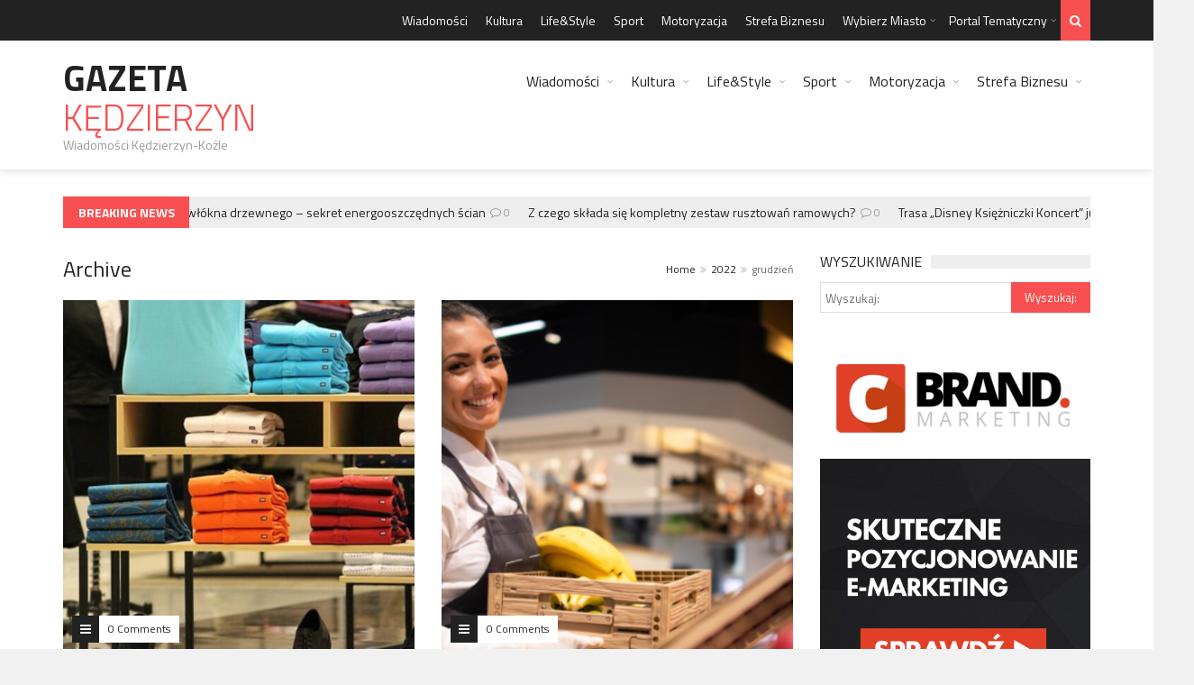

--- FILE ---
content_type: text/html; charset=UTF-8
request_url: https://gazetakedzierzyn.pl/2022/12/
body_size: 17010
content:
<!DOCTYPE html>
<!--[if IE 7]>
<html class="ie ie7" lang="pl-PL">
<![endif]-->
<!--[if IE 8]>
<html class="ie ie8" lang="pl-PL">
<![endif]-->
<!--[if !(IE 7) | !(IE 8)  ]><!-->
<!-- BEGIN html -->
<html xmlns="http://www.w3.org/1999/xhtml" lang="pl-PL">
<!--<![endif]-->
<!-- BEGIN head -->
<head>
<!-- Title -->
<title>grudzień 2022 - Gazeta Kędzierzyn</title>
<!-- Meta Tags -->
<meta http-equiv="content-type" content="text/html; charset=UTF-8" />
<meta name="viewport" content="width=device-width, initial-scale=1, maximum-scale=1" />
<!--[if lte IE 10]>
<meta http-equiv="X-UA-Compatible" content="IE=Edge,chrome=1" />
<![endif]-->
<!-- Favicon -->
<link rel="shortcut icon" href="https://www.gloskrakowa.pl/wp-content/themes/trendyblog-theme/images/favicon.ico" type="image/x-icon" />
<link rel="alternate" type="application/rss+xml" href="https://gazetakedzierzyn.pl/feed/" title="Gazeta Kędzierzyn latest posts" />
<link rel="alternate" type="application/rss+xml" href="https://gazetakedzierzyn.pl/comments/feed/" title="Gazeta Kędzierzyn latest comments" />
<link rel="pingback" href="https://gazetakedzierzyn.pl/xmlrpc.php" />
<meta name='robots' content='noindex, follow' />
<!-- This site is optimized with the Yoast SEO plugin v20.0 - https://yoast.com/wordpress/plugins/seo/ -->
<meta property="og:locale" content="pl_PL" />
<meta property="og:type" content="website" />
<meta property="og:title" content="grudzień 2022 - Gazeta Kędzierzyn" />
<meta property="og:url" content="https://gazetakedzierzyn.pl/2022/12/" />
<meta property="og:site_name" content="Gazeta Kędzierzyn" />
<script type="application/ld+json" class="yoast-schema-graph">{"@context":"https://schema.org","@graph":[{"@type":"CollectionPage","@id":"https://gazetakedzierzyn.pl/2022/12/","url":"https://gazetakedzierzyn.pl/2022/12/","name":"grudzień 2022 - Gazeta Kędzierzyn","isPartOf":{"@id":"https://gazetakedzierzyn.pl/#website"},"primaryImageOfPage":{"@id":"https://gazetakedzierzyn.pl/2022/12/#primaryimage"},"image":{"@id":"https://gazetakedzierzyn.pl/2022/12/#primaryimage"},"thumbnailUrl":"https://gazetakedzierzyn.pl/wp-content/uploads/2023/01/22.jpg","breadcrumb":{"@id":"https://gazetakedzierzyn.pl/2022/12/#breadcrumb"},"inLanguage":"pl-PL"},{"@type":"ImageObject","inLanguage":"pl-PL","@id":"https://gazetakedzierzyn.pl/2022/12/#primaryimage","url":"https://gazetakedzierzyn.pl/wp-content/uploads/2023/01/22.jpg","contentUrl":"https://gazetakedzierzyn.pl/wp-content/uploads/2023/01/22.jpg","width":602,"height":371},{"@type":"BreadcrumbList","@id":"https://gazetakedzierzyn.pl/2022/12/#breadcrumb","itemListElement":[{"@type":"ListItem","position":1,"name":"Strona główna","item":"https://gazetakedzierzyn.pl/"},{"@type":"ListItem","position":2,"name":"Archiwum dla grudzień 2022"}]},{"@type":"WebSite","@id":"https://gazetakedzierzyn.pl/#website","url":"https://gazetakedzierzyn.pl/","name":"Gazeta Kędzierzyn","description":"Wiadomości Kędzierzyn-Koźle","potentialAction":[{"@type":"SearchAction","target":{"@type":"EntryPoint","urlTemplate":"https://gazetakedzierzyn.pl/?s={search_term_string}"},"query-input":"required name=search_term_string"}],"inLanguage":"pl-PL"}]}</script>
<!-- / Yoast SEO plugin. -->
<link rel='dns-prefetch' href='//fonts.googleapis.com' />
<link rel="alternate" type="application/rss+xml" title="Gazeta Kędzierzyn &raquo; Kanał z wpisami" href="https://gazetakedzierzyn.pl/feed/" />
<link rel="alternate" type="application/rss+xml" title="Gazeta Kędzierzyn &raquo; Kanał z komentarzami" href="https://gazetakedzierzyn.pl/comments/feed/" />
<!-- <link rel='stylesheet' id='wp-block-library-css' href='https://gazetakedzierzyn.pl/wp-includes/css/dist/block-library/style.min.css?ver=6.1.9' type='text/css' media='all' /> -->
<!-- <link rel='stylesheet' id='classic-theme-styles-css' href='https://gazetakedzierzyn.pl/wp-includes/css/classic-themes.min.css?ver=1' type='text/css' media='all' /> -->
<link rel="stylesheet" type="text/css" href="//gazetakedzierzyn.pl/wp-content/cache/wpfc-minified/49sm3v9/hjj0n.css" media="all"/>
<style id='global-styles-inline-css' type='text/css'>
body{--wp--preset--color--black: #000000;--wp--preset--color--cyan-bluish-gray: #abb8c3;--wp--preset--color--white: #ffffff;--wp--preset--color--pale-pink: #f78da7;--wp--preset--color--vivid-red: #cf2e2e;--wp--preset--color--luminous-vivid-orange: #ff6900;--wp--preset--color--luminous-vivid-amber: #fcb900;--wp--preset--color--light-green-cyan: #7bdcb5;--wp--preset--color--vivid-green-cyan: #00d084;--wp--preset--color--pale-cyan-blue: #8ed1fc;--wp--preset--color--vivid-cyan-blue: #0693e3;--wp--preset--color--vivid-purple: #9b51e0;--wp--preset--gradient--vivid-cyan-blue-to-vivid-purple: linear-gradient(135deg,rgba(6,147,227,1) 0%,rgb(155,81,224) 100%);--wp--preset--gradient--light-green-cyan-to-vivid-green-cyan: linear-gradient(135deg,rgb(122,220,180) 0%,rgb(0,208,130) 100%);--wp--preset--gradient--luminous-vivid-amber-to-luminous-vivid-orange: linear-gradient(135deg,rgba(252,185,0,1) 0%,rgba(255,105,0,1) 100%);--wp--preset--gradient--luminous-vivid-orange-to-vivid-red: linear-gradient(135deg,rgba(255,105,0,1) 0%,rgb(207,46,46) 100%);--wp--preset--gradient--very-light-gray-to-cyan-bluish-gray: linear-gradient(135deg,rgb(238,238,238) 0%,rgb(169,184,195) 100%);--wp--preset--gradient--cool-to-warm-spectrum: linear-gradient(135deg,rgb(74,234,220) 0%,rgb(151,120,209) 20%,rgb(207,42,186) 40%,rgb(238,44,130) 60%,rgb(251,105,98) 80%,rgb(254,248,76) 100%);--wp--preset--gradient--blush-light-purple: linear-gradient(135deg,rgb(255,206,236) 0%,rgb(152,150,240) 100%);--wp--preset--gradient--blush-bordeaux: linear-gradient(135deg,rgb(254,205,165) 0%,rgb(254,45,45) 50%,rgb(107,0,62) 100%);--wp--preset--gradient--luminous-dusk: linear-gradient(135deg,rgb(255,203,112) 0%,rgb(199,81,192) 50%,rgb(65,88,208) 100%);--wp--preset--gradient--pale-ocean: linear-gradient(135deg,rgb(255,245,203) 0%,rgb(182,227,212) 50%,rgb(51,167,181) 100%);--wp--preset--gradient--electric-grass: linear-gradient(135deg,rgb(202,248,128) 0%,rgb(113,206,126) 100%);--wp--preset--gradient--midnight: linear-gradient(135deg,rgb(2,3,129) 0%,rgb(40,116,252) 100%);--wp--preset--duotone--dark-grayscale: url('#wp-duotone-dark-grayscale');--wp--preset--duotone--grayscale: url('#wp-duotone-grayscale');--wp--preset--duotone--purple-yellow: url('#wp-duotone-purple-yellow');--wp--preset--duotone--blue-red: url('#wp-duotone-blue-red');--wp--preset--duotone--midnight: url('#wp-duotone-midnight');--wp--preset--duotone--magenta-yellow: url('#wp-duotone-magenta-yellow');--wp--preset--duotone--purple-green: url('#wp-duotone-purple-green');--wp--preset--duotone--blue-orange: url('#wp-duotone-blue-orange');--wp--preset--font-size--small: 13px;--wp--preset--font-size--medium: 20px;--wp--preset--font-size--large: 36px;--wp--preset--font-size--x-large: 42px;--wp--preset--spacing--20: 0.44rem;--wp--preset--spacing--30: 0.67rem;--wp--preset--spacing--40: 1rem;--wp--preset--spacing--50: 1.5rem;--wp--preset--spacing--60: 2.25rem;--wp--preset--spacing--70: 3.38rem;--wp--preset--spacing--80: 5.06rem;}:where(.is-layout-flex){gap: 0.5em;}body .is-layout-flow > .alignleft{float: left;margin-inline-start: 0;margin-inline-end: 2em;}body .is-layout-flow > .alignright{float: right;margin-inline-start: 2em;margin-inline-end: 0;}body .is-layout-flow > .aligncenter{margin-left: auto !important;margin-right: auto !important;}body .is-layout-constrained > .alignleft{float: left;margin-inline-start: 0;margin-inline-end: 2em;}body .is-layout-constrained > .alignright{float: right;margin-inline-start: 2em;margin-inline-end: 0;}body .is-layout-constrained > .aligncenter{margin-left: auto !important;margin-right: auto !important;}body .is-layout-constrained > :where(:not(.alignleft):not(.alignright):not(.alignfull)){max-width: var(--wp--style--global--content-size);margin-left: auto !important;margin-right: auto !important;}body .is-layout-constrained > .alignwide{max-width: var(--wp--style--global--wide-size);}body .is-layout-flex{display: flex;}body .is-layout-flex{flex-wrap: wrap;align-items: center;}body .is-layout-flex > *{margin: 0;}:where(.wp-block-columns.is-layout-flex){gap: 2em;}.has-black-color{color: var(--wp--preset--color--black) !important;}.has-cyan-bluish-gray-color{color: var(--wp--preset--color--cyan-bluish-gray) !important;}.has-white-color{color: var(--wp--preset--color--white) !important;}.has-pale-pink-color{color: var(--wp--preset--color--pale-pink) !important;}.has-vivid-red-color{color: var(--wp--preset--color--vivid-red) !important;}.has-luminous-vivid-orange-color{color: var(--wp--preset--color--luminous-vivid-orange) !important;}.has-luminous-vivid-amber-color{color: var(--wp--preset--color--luminous-vivid-amber) !important;}.has-light-green-cyan-color{color: var(--wp--preset--color--light-green-cyan) !important;}.has-vivid-green-cyan-color{color: var(--wp--preset--color--vivid-green-cyan) !important;}.has-pale-cyan-blue-color{color: var(--wp--preset--color--pale-cyan-blue) !important;}.has-vivid-cyan-blue-color{color: var(--wp--preset--color--vivid-cyan-blue) !important;}.has-vivid-purple-color{color: var(--wp--preset--color--vivid-purple) !important;}.has-black-background-color{background-color: var(--wp--preset--color--black) !important;}.has-cyan-bluish-gray-background-color{background-color: var(--wp--preset--color--cyan-bluish-gray) !important;}.has-white-background-color{background-color: var(--wp--preset--color--white) !important;}.has-pale-pink-background-color{background-color: var(--wp--preset--color--pale-pink) !important;}.has-vivid-red-background-color{background-color: var(--wp--preset--color--vivid-red) !important;}.has-luminous-vivid-orange-background-color{background-color: var(--wp--preset--color--luminous-vivid-orange) !important;}.has-luminous-vivid-amber-background-color{background-color: var(--wp--preset--color--luminous-vivid-amber) !important;}.has-light-green-cyan-background-color{background-color: var(--wp--preset--color--light-green-cyan) !important;}.has-vivid-green-cyan-background-color{background-color: var(--wp--preset--color--vivid-green-cyan) !important;}.has-pale-cyan-blue-background-color{background-color: var(--wp--preset--color--pale-cyan-blue) !important;}.has-vivid-cyan-blue-background-color{background-color: var(--wp--preset--color--vivid-cyan-blue) !important;}.has-vivid-purple-background-color{background-color: var(--wp--preset--color--vivid-purple) !important;}.has-black-border-color{border-color: var(--wp--preset--color--black) !important;}.has-cyan-bluish-gray-border-color{border-color: var(--wp--preset--color--cyan-bluish-gray) !important;}.has-white-border-color{border-color: var(--wp--preset--color--white) !important;}.has-pale-pink-border-color{border-color: var(--wp--preset--color--pale-pink) !important;}.has-vivid-red-border-color{border-color: var(--wp--preset--color--vivid-red) !important;}.has-luminous-vivid-orange-border-color{border-color: var(--wp--preset--color--luminous-vivid-orange) !important;}.has-luminous-vivid-amber-border-color{border-color: var(--wp--preset--color--luminous-vivid-amber) !important;}.has-light-green-cyan-border-color{border-color: var(--wp--preset--color--light-green-cyan) !important;}.has-vivid-green-cyan-border-color{border-color: var(--wp--preset--color--vivid-green-cyan) !important;}.has-pale-cyan-blue-border-color{border-color: var(--wp--preset--color--pale-cyan-blue) !important;}.has-vivid-cyan-blue-border-color{border-color: var(--wp--preset--color--vivid-cyan-blue) !important;}.has-vivid-purple-border-color{border-color: var(--wp--preset--color--vivid-purple) !important;}.has-vivid-cyan-blue-to-vivid-purple-gradient-background{background: var(--wp--preset--gradient--vivid-cyan-blue-to-vivid-purple) !important;}.has-light-green-cyan-to-vivid-green-cyan-gradient-background{background: var(--wp--preset--gradient--light-green-cyan-to-vivid-green-cyan) !important;}.has-luminous-vivid-amber-to-luminous-vivid-orange-gradient-background{background: var(--wp--preset--gradient--luminous-vivid-amber-to-luminous-vivid-orange) !important;}.has-luminous-vivid-orange-to-vivid-red-gradient-background{background: var(--wp--preset--gradient--luminous-vivid-orange-to-vivid-red) !important;}.has-very-light-gray-to-cyan-bluish-gray-gradient-background{background: var(--wp--preset--gradient--very-light-gray-to-cyan-bluish-gray) !important;}.has-cool-to-warm-spectrum-gradient-background{background: var(--wp--preset--gradient--cool-to-warm-spectrum) !important;}.has-blush-light-purple-gradient-background{background: var(--wp--preset--gradient--blush-light-purple) !important;}.has-blush-bordeaux-gradient-background{background: var(--wp--preset--gradient--blush-bordeaux) !important;}.has-luminous-dusk-gradient-background{background: var(--wp--preset--gradient--luminous-dusk) !important;}.has-pale-ocean-gradient-background{background: var(--wp--preset--gradient--pale-ocean) !important;}.has-electric-grass-gradient-background{background: var(--wp--preset--gradient--electric-grass) !important;}.has-midnight-gradient-background{background: var(--wp--preset--gradient--midnight) !important;}.has-small-font-size{font-size: var(--wp--preset--font-size--small) !important;}.has-medium-font-size{font-size: var(--wp--preset--font-size--medium) !important;}.has-large-font-size{font-size: var(--wp--preset--font-size--large) !important;}.has-x-large-font-size{font-size: var(--wp--preset--font-size--x-large) !important;}
.wp-block-navigation a:where(:not(.wp-element-button)){color: inherit;}
:where(.wp-block-columns.is-layout-flex){gap: 2em;}
.wp-block-pullquote{font-size: 1.5em;line-height: 1.6;}
</style>
<link rel='stylesheet' id='google-fonts-1-css' href='https://fonts.googleapis.com/css?family=Titillium+Web%3A300%2C300italic%2C400%2C400italic%2C700%2C700italic&#038;subset=latin%2Ccyrillic-ext%2Ccyrillic%2Clatin-ext&#038;ver=6.1.9' type='text/css' media='all' />
<!-- <link rel='stylesheet' id='normalize-css' href='https://gazetakedzierzyn.pl/wp-content/themes/trendyblog-theme/css/normalize.css?ver=6.1.9' type='text/css' media='all' /> -->
<!-- <link rel='stylesheet' id='font-awesome-css' href='https://gazetakedzierzyn.pl/wp-content/themes/trendyblog-theme/css/fontawesome.css?ver=6.1.9' type='text/css' media='all' /> -->
<!-- <link rel='stylesheet' id='weather-css' href='https://gazetakedzierzyn.pl/wp-content/themes/trendyblog-theme/css/weather.css?ver=6.1.9' type='text/css' media='all' /> -->
<!-- <link rel='stylesheet' id='main-style-css' href='https://gazetakedzierzyn.pl/wp-content/themes/trendyblog-theme/css/style.css?ver=6.1.9' type='text/css' media='all' /> -->
<link rel="stylesheet" type="text/css" href="//gazetakedzierzyn.pl/wp-content/cache/wpfc-minified/lmmz9jf0/4b1tn.css" media="all"/>
<!-- <link rel='stylesheet' id='responsive-0-css' href='https://gazetakedzierzyn.pl/wp-content/themes/trendyblog-theme/css/responsive-0.css?ver=1.0' type='text/css' media='(max-width:768px)' /> -->
<link rel="stylesheet" type="text/css" href="//gazetakedzierzyn.pl/wp-content/cache/wpfc-minified/g5rupxqe/4b1tn.css" media="(max-width:768px)"/>
<!-- <link rel='stylesheet' id='responsive-768-css' href='https://gazetakedzierzyn.pl/wp-content/themes/trendyblog-theme/css/responsive-768.css?ver=1.0' type='text/css' media='(min-width:769px) and (max-width:992px)' /> -->
<link rel="stylesheet" type="text/css" href="//gazetakedzierzyn.pl/wp-content/cache/wpfc-minified/77ewyfjc/4b1tn.css" media="(min-width:769px) and (max-width:992px)"/>
<!-- <link rel='stylesheet' id='responsive-992-css' href='https://gazetakedzierzyn.pl/wp-content/themes/trendyblog-theme/css/responsive-992.css?ver=1.0' type='text/css' media='(min-width:993px) and (max-width:1200px)' /> -->
<link rel="stylesheet" type="text/css" href="//gazetakedzierzyn.pl/wp-content/cache/wpfc-minified/ff724e95/4b1tn.css" media="(min-width:993px) and (max-width:1200px)"/>
<!-- <link rel='stylesheet' id='responsive-1200-css' href='https://gazetakedzierzyn.pl/wp-content/themes/trendyblog-theme/css/responsive-1200.css?ver=1.0' type='text/css' media='(min-width:1201px)' /> -->
<link rel="stylesheet" type="text/css" href="//gazetakedzierzyn.pl/wp-content/cache/wpfc-minified/km4nr186/4b1tn.css" media="(min-width:1201px)"/>
<!-- <link rel='stylesheet' id='dynamic-css-css' href='https://gazetakedzierzyn.pl/wp-admin/admin-ajax.php?action=df_dynamic_css&#038;ver=6.1.9' type='text/css' media='all' /> -->
<!-- <link rel='stylesheet' id='style-css' href='https://gazetakedzierzyn.pl/wp-content/themes/trendyblog-theme/style.css?ver=6.1.9' type='text/css' media='all' /> -->
<link rel="stylesheet" type="text/css" href="//gazetakedzierzyn.pl/wp-content/cache/wpfc-minified/eperishy/4kv0p.css" media="all"/>
<!-- <link rel='stylesheet' id='wp-paginate-css' href='https://gazetakedzierzyn.pl/wp-content/plugins/wp-paginate/css/wp-paginate.css?ver=2.2.0' type='text/css' media='screen' /> -->
<link rel="stylesheet" type="text/css" href="//gazetakedzierzyn.pl/wp-content/cache/wpfc-minified/mckm1vxb/4b1tn.css" media="screen"/>
<script type='text/javascript' id='jquery-core-js-extra'>
/* <![CDATA[ */
var df = {"THEME_NAME":"trendyblog","THEME_FULL_NAME":"TrendyBlog","adminUrl":"https:\/\/gazetakedzierzyn.pl\/wp-admin\/admin-ajax.php","gallery_id":"","galleryCat":"","imageUrl":"https:\/\/gazetakedzierzyn.pl\/wp-content\/themes\/trendyblog-theme\/images\/","cssUrl":"https:\/\/gazetakedzierzyn.pl\/wp-content\/themes\/trendyblog-theme\/css\/","themeUrl":"https:\/\/gazetakedzierzyn.pl\/wp-content\/themes\/trendyblog-theme","pageurl":"https:\/\/gazetakedzierzyn.pl\/"};
/* ]]> */
</script>
<script src='//gazetakedzierzyn.pl/wp-content/cache/wpfc-minified/ftf2von2/4b1tn.js' type="text/javascript"></script>
<!-- <script type='text/javascript' src='https://gazetakedzierzyn.pl/wp-includes/js/jquery/jquery.min.js?ver=3.6.1' id='jquery-core-js'></script> -->
<!-- <script type='text/javascript' src='https://gazetakedzierzyn.pl/wp-includes/js/jquery/jquery-migrate.min.js?ver=3.3.2' id='jquery-migrate-js'></script> -->
<!-- <script type='text/javascript' src='https://gazetakedzierzyn.pl/wp-content/themes/trendyblog-theme/js/bxslider.min.js?ver=6.1.9' id='bxslider-js'></script> -->
<!-- <script type='text/javascript' src='https://gazetakedzierzyn.pl/wp-content/themes/trendyblog-theme/js/fitvids.min.js?ver=6.1.9' id='fitvids-js'></script> -->
<!-- <script type='text/javascript' src='https://gazetakedzierzyn.pl/wp-admin/admin-ajax.php?action=df_dynamic_js&#038;ver=1' id='dynamic-scripts-js'></script> -->
<link rel="https://api.w.org/" href="https://gazetakedzierzyn.pl/wp-json/" /><link rel="EditURI" type="application/rsd+xml" title="RSD" href="https://gazetakedzierzyn.pl/xmlrpc.php?rsd" />
<link rel="wlwmanifest" type="application/wlwmanifest+xml" href="https://gazetakedzierzyn.pl/wp-includes/wlwmanifest.xml" />
<meta name="generator" content="WordPress 6.1.9" />
<!--[if lte IE 9]><script src="https://gazetakedzierzyn.pl/wp-content/themes/trendyblog-theme/js/shiv.min.js"></script><![endif]-->	<!-- END head -->
<script>
(function(i,s,o,g,r,a,m){i['GoogleAnalyticsObject']=r;i[r]=i[r]||function(){
(i[r].q=i[r].q||[]).push(arguments)},i[r].l=1*new Date();a=s.createElement(o),
m=s.getElementsByTagName(o)[0];a.async=1;a.src=g;m.parentNode.insertBefore(a,m)
})(window,document,'script','https://www.google-analytics.com/analytics.js','ga');
ga('create', 'UA-103779867-1', 'auto');
ga('send', 'pageview');
</script>
<script async src="https://pagead2.googlesyndication.com/pagead/js/adsbygoogle.js?client=ca-pub-6002654219814047"
crossorigin="anonymous"></script>
</head>
<!-- BEGIN body -->
<body data-rsssl=1 class="archive date">
<!-- Wrapper -->
<div id="wrapper" class="wide">
<!-- Header -->
<header id="header" role="banner">    
<!-- Header meta -->
<div class="header_meta">
<div class="container">
<!-- Top menu -->
<nav class="top_navigation" role="navigation">
<span class="top_navigation_toggle"><i class="fa fa-reorder"></i></span>
<div class="menu-top-container"><ul class="menu" rel="Top Menu"><li id="menu-item-4" class="menu-item menu-item-type-taxonomy menu-item-object-category menu-item-4"><a href="https://gazetakedzierzyn.pl/wiadomosci/">Wiadomości</a></li>
<li id="menu-item-812" class="menu-item menu-item-type-taxonomy menu-item-object-category menu-item-812"><a href="https://gazetakedzierzyn.pl/kultura/">Kultura</a></li>
<li id="menu-item-814" class="menu-item menu-item-type-taxonomy menu-item-object-category menu-item-814"><a href="https://gazetakedzierzyn.pl/lifestyle/">Life&amp;Style</a></li>
<li id="menu-item-813" class="menu-item menu-item-type-taxonomy menu-item-object-category menu-item-813"><a href="https://gazetakedzierzyn.pl/sport/">Sport</a></li>
<li id="menu-item-815" class="menu-item menu-item-type-taxonomy menu-item-object-category menu-item-815"><a href="https://gazetakedzierzyn.pl/motoryzacja/">Motoryzacja</a></li>
<li id="menu-item-816" class="menu-item menu-item-type-taxonomy menu-item-object-category menu-item-816"><a href="https://gazetakedzierzyn.pl/strefa-biznesu/">Strefa Biznesu</a></li>
<li id="menu-item-1943" class="menu-item menu-item-type-custom menu-item-object-custom menu-item-has-children df-dropdown menu-item-1943"><a href="#">Wybierz Miasto</a>
<span class="top_sub_menu_toggle"></span>
<ul class="sub-menu">
<li id="menu-item-3315" class="menu-item menu-item-type-custom menu-item-object-custom menu-item-has-children df-dropdown menu-item-3315"><a href="#">Dolny Śląsk</a>
<span class="top_sub_menu_toggle"></span>
<ul class="sub-menu">
<li id="menu-item-3941" class="menu-item menu-item-type-custom menu-item-object-custom menu-item-3941"><a href="https://gazetaglogow.pl">Głogów</a></li>
<li id="menu-item-3912" class="menu-item menu-item-type-custom menu-item-object-custom menu-item-3912"><a href="https://www.glosjelcza.pl">Jelcz-Laskowice</a></li>
<li id="menu-item-3914" class="menu-item menu-item-type-custom menu-item-object-custom menu-item-3914"><a href="https://www.gloslegnicy.pl">Legnica</a></li>
<li id="menu-item-3913" class="menu-item menu-item-type-custom menu-item-object-custom menu-item-3913"><a href="https://www.gazetaolawa.pl">Oława</a></li>
<li id="menu-item-3956" class="menu-item menu-item-type-custom menu-item-object-custom menu-item-3956"><a href="https://gazetaswidnica.pl">Świdnica</a></li>
<li id="menu-item-3316" class="menu-item menu-item-type-custom menu-item-object-custom menu-item-3316"><a href="https://www.gazetawalbrzych.pl">Wałbrzych</a></li>
<li id="menu-item-3317" class="menu-item menu-item-type-custom menu-item-object-custom menu-item-3317"><a href="https://www.gloswroclawia.pl">Wrocław</a></li>
</ul>
</li>
<li id="menu-item-3318" class="menu-item menu-item-type-custom menu-item-object-custom menu-item-has-children df-dropdown menu-item-3318"><a href="#">Kujawsko-Pomorskie</a>
<span class="top_sub_menu_toggle"></span>
<ul class="sub-menu">
<li id="menu-item-3341" class="menu-item menu-item-type-custom menu-item-object-custom menu-item-3341"><a href="https://www.glosbydgoszczy.pl">Bydgoszcz</a></li>
<li id="menu-item-3929" class="menu-item menu-item-type-custom menu-item-object-custom menu-item-3929"><a href="https://glosgrudziadza.pl">Grudziądz</a></li>
<li id="menu-item-3936" class="menu-item menu-item-type-custom menu-item-object-custom menu-item-3936"><a href="https://glosinowroclawia.pl/">Inowrocław</a></li>
<li id="menu-item-3319" class="menu-item menu-item-type-custom menu-item-object-custom menu-item-3319"><a href="https://www.glostorunia.pl">Toruń</a></li>
<li id="menu-item-3320" class="menu-item menu-item-type-custom menu-item-object-custom menu-item-3320"><a href="https://www.gloswloclawka.pl">Włocławek</a></li>
</ul>
</li>
<li id="menu-item-3321" class="menu-item menu-item-type-custom menu-item-object-custom menu-item-has-children df-dropdown menu-item-3321"><a href="#">Lubelskie</a>
<span class="top_sub_menu_toggle"></span>
<ul class="sub-menu">
<li id="menu-item-3950" class="menu-item menu-item-type-custom menu-item-object-custom menu-item-3950"><a href="https://gazetachelm.pl">Chełm</a></li>
<li id="menu-item-3322" class="menu-item menu-item-type-custom menu-item-object-custom menu-item-3322"><a href="https://www.dzienniklublina.pl">Lublin</a></li>
<li id="menu-item-3945" class="menu-item menu-item-type-custom menu-item-object-custom menu-item-3945"><a href="https://gazetazamosc.pl">Zamość</a></li>
</ul>
</li>
<li id="menu-item-3323" class="menu-item menu-item-type-custom menu-item-object-custom menu-item-has-children df-dropdown menu-item-3323"><a href="#">Lubuskie</a>
<span class="top_sub_menu_toggle"></span>
<ul class="sub-menu">
<li id="menu-item-3324" class="menu-item menu-item-type-custom menu-item-object-custom menu-item-3324"><a href="https://www.gazetagorzow.pl">Gorzów Wielkopolski</a></li>
</ul>
</li>
<li id="menu-item-3325" class="menu-item menu-item-type-custom menu-item-object-custom menu-item-has-children df-dropdown menu-item-3325"><a href="#">Łódzkie</a>
<span class="top_sub_menu_toggle"></span>
<ul class="sub-menu">
<li id="menu-item-3955" class="menu-item menu-item-type-custom menu-item-object-custom menu-item-3955"><a href="https://glosbelchatowa.pl">Bełchatów</a></li>
<li id="menu-item-3975" class="menu-item menu-item-type-custom menu-item-object-custom menu-item-3975"><a href="https://gloskutna.pl">Kutno</a></li>
<li id="menu-item-3326" class="menu-item menu-item-type-custom menu-item-object-custom menu-item-3326"><a href="https://www.gloslodzi.pl">Łódź</a></li>
<li id="menu-item-3942" class="menu-item menu-item-type-custom menu-item-object-custom menu-item-3942"><a href="https://glospabianic.pl">Pabianice</a></li>
<li id="menu-item-3935" class="menu-item menu-item-type-custom menu-item-object-custom menu-item-3935"><a href="https://glospiotrkowa.pl">Piotrków Trybunalski</a></li>
<li id="menu-item-3971" class="menu-item menu-item-type-custom menu-item-object-custom menu-item-3971"><a href="https://gazetaradomsko.pl">Radomsko</a></li>
<li id="menu-item-3964" class="menu-item menu-item-type-custom menu-item-object-custom menu-item-3964"><a href="https://gazetaskierniewice.pl">Skierniewice</a></li>
<li id="menu-item-3949" class="menu-item menu-item-type-custom menu-item-object-custom menu-item-3949"><a href="https://glostomaszowa.pl">Tomaszów Mazowiecki</a></li>
<li id="menu-item-3958" class="menu-item menu-item-type-custom menu-item-object-custom menu-item-3958"><a href="https://gazetazgierz.pl">Zgierz</a></li>
</ul>
</li>
<li id="menu-item-3327" class="menu-item menu-item-type-custom menu-item-object-custom menu-item-has-children df-dropdown menu-item-3327"><a href="#">Małopolska</a>
<span class="top_sub_menu_toggle"></span>
<ul class="sub-menu">
<li id="menu-item-3328" class="menu-item menu-item-type-custom menu-item-object-custom menu-item-3328"><a href="https://www.gloskrakowa.pl">Kraków</a></li>
<li id="menu-item-3329" class="menu-item menu-item-type-custom menu-item-object-custom menu-item-3329"><a href="https://www.gazetatarnow.pl">Tarnów</a></li>
</ul>
</li>
<li id="menu-item-3330" class="menu-item menu-item-type-custom menu-item-object-custom menu-item-has-children df-dropdown menu-item-3330"><a href="#">Mazowieckie</a>
<span class="top_sub_menu_toggle"></span>
<ul class="sub-menu">
<li id="menu-item-3974" class="menu-item menu-item-type-custom menu-item-object-custom menu-item-3974"><a href="https://gazetaciechanow.pl">Ciechanów</a></li>
<li id="menu-item-3960" class="menu-item menu-item-type-custom menu-item-object-custom menu-item-3960"><a href="https://gazetaostroleka.pl">Ostrołęka</a></li>
<li id="menu-item-3972" class="menu-item menu-item-type-custom menu-item-object-custom menu-item-3972"><a href="https://gazetaotwock.pl">Otwock</a></li>
<li id="menu-item-3963" class="menu-item menu-item-type-custom menu-item-object-custom menu-item-3963"><a href="https://glospiaseczna.pl">Piaseczno</a></li>
<li id="menu-item-3332" class="menu-item menu-item-type-custom menu-item-object-custom menu-item-3332"><a href="https://www.gazetaplock.pl">Płock</a></li>
<li id="menu-item-3946" class="menu-item menu-item-type-custom menu-item-object-custom menu-item-3946"><a href="https://glospruszkowa.pl">Pruszków</a></li>
<li id="menu-item-3333" class="menu-item menu-item-type-custom menu-item-object-custom menu-item-3333"><a href="https://www.gazetaradom.pl">Radom</a></li>
<li id="menu-item-3932" class="menu-item menu-item-type-custom menu-item-object-custom menu-item-3932"><a href="https://glossiedlec.pl">Siedlce</a></li>
<li id="menu-item-3331" class="menu-item menu-item-type-custom menu-item-object-custom menu-item-3331"><a href="https://www.dziennikwarszawy.pl">Warszawa</a></li>
</ul>
</li>
<li id="menu-item-3334" class="menu-item menu-item-type-custom menu-item-object-custom menu-item-has-children df-dropdown menu-item-3334"><a href="#">Opolskie</a>
<span class="top_sub_menu_toggle"></span>
<ul class="sub-menu">
<li id="menu-item-3952" class="menu-item menu-item-type-custom menu-item-object-custom menu-item-home menu-item-3952"><a href="https://gazetakedzierzyn.pl">Kędzierzyn-Koźle</a></li>
<li id="menu-item-3973" class="menu-item menu-item-type-custom menu-item-object-custom menu-item-3973"><a href="https://gazetanysa.pl">Nysa</a></li>
<li id="menu-item-3335" class="menu-item menu-item-type-custom menu-item-object-custom menu-item-3335"><a href="https://www.dziennikopolski.pl">Opole</a></li>
</ul>
</li>
<li id="menu-item-3336" class="menu-item menu-item-type-custom menu-item-object-custom menu-item-has-children df-dropdown menu-item-3336"><a href="#">Podkarpackie</a>
<span class="top_sub_menu_toggle"></span>
<ul class="sub-menu">
<li id="menu-item-3933" class="menu-item menu-item-type-custom menu-item-object-custom menu-item-3933"><a href="https://glosdebicy.pl">Dębica</a></li>
<li id="menu-item-3970" class="menu-item menu-item-type-custom menu-item-object-custom menu-item-3970"><a href="https://gloskrosna.pl">Krosno</a></li>
<li id="menu-item-3951" class="menu-item menu-item-type-custom menu-item-object-custom menu-item-3951"><a href="https://gazetamielec.pl">Mielec</a></li>
<li id="menu-item-3953" class="menu-item menu-item-type-custom menu-item-object-custom menu-item-3953"><a href="https://gazetaprzemysl.pl">Przemyśl</a></li>
<li id="menu-item-3337" class="menu-item menu-item-type-custom menu-item-object-custom menu-item-3337"><a href="https://www.glosrzeszowa.pl">Rzeszów</a></li>
<li id="menu-item-3969" class="menu-item menu-item-type-custom menu-item-object-custom menu-item-3969"><a href="https://gazetatarnobrzeg.pl">Tarnobrzeg</a></li>
</ul>
</li>
<li id="menu-item-3338" class="menu-item menu-item-type-custom menu-item-object-custom menu-item-has-children df-dropdown menu-item-3338"><a href="#">Podlaskie</a>
<span class="top_sub_menu_toggle"></span>
<ul class="sub-menu">
<li id="menu-item-3339" class="menu-item menu-item-type-custom menu-item-object-custom menu-item-3339"><a href="https://www.glosbialostocki.pl">Białystok</a></li>
<li id="menu-item-3947" class="menu-item menu-item-type-custom menu-item-object-custom menu-item-3947"><a href="https://gloslomzy.pl">Łomża</a></li>
<li id="menu-item-3915" class="menu-item menu-item-type-custom menu-item-object-custom menu-item-3915"><a href="https://www.glospodlaski.pl">Podlasie</a></li>
</ul>
</li>
<li id="menu-item-3340" class="menu-item menu-item-type-custom menu-item-object-custom menu-item-has-children df-dropdown menu-item-3340"><a href="#">Pomorskie</a>
<span class="top_sub_menu_toggle"></span>
<ul class="sub-menu">
<li id="menu-item-3966" class="menu-item menu-item-type-custom menu-item-object-custom menu-item-3966"><a href="https://gazetastarogard.pl">Starogard Gdański</a></li>
<li id="menu-item-3954" class="menu-item menu-item-type-custom menu-item-object-custom menu-item-3954"><a href="https://gazetatczew.pl">Tczew</a></li>
<li id="menu-item-3342" class="menu-item menu-item-type-custom menu-item-object-custom menu-item-3342"><a href="https://www.glostrojmiasta.pl">Trójmiasto</a></li>
<li id="menu-item-3961" class="menu-item menu-item-type-custom menu-item-object-custom menu-item-3961"><a href="https://gloswejherowa.pl">Wejherowo</a></li>
</ul>
</li>
<li id="menu-item-3343" class="menu-item menu-item-type-custom menu-item-object-custom menu-item-has-children df-dropdown menu-item-3343"><a href="#">Śląsk</a>
<span class="top_sub_menu_toggle"></span>
<ul class="sub-menu">
<li id="menu-item-3957" class="menu-item menu-item-type-custom menu-item-object-custom menu-item-3957"><a href="https://gazetabedzin.pl">Będzin</a></li>
<li id="menu-item-3928" class="menu-item menu-item-type-custom menu-item-object-custom menu-item-3928"><a href="https://glosdabrowy.pl">Dąbrowa Górnicza</a></li>
<li id="menu-item-3927" class="menu-item menu-item-type-custom menu-item-object-custom menu-item-3927"><a href="https://glosbielska.pl">Bielsko-Biała</a></li>
<li id="menu-item-3344" class="menu-item menu-item-type-custom menu-item-object-custom menu-item-3344"><a href="https://www.glosbytomia.pl">Bytom</a></li>
<li id="menu-item-3345" class="menu-item menu-item-type-custom menu-item-object-custom menu-item-3345"><a href="https://www.glosczestochowy.pl">Częstochowa</a></li>
<li id="menu-item-3346" class="menu-item menu-item-type-custom menu-item-object-custom menu-item-3346"><a href="https://www.glosgliwic.pl">Gliwice</a></li>
<li id="menu-item-3931" class="menu-item menu-item-type-custom menu-item-object-custom menu-item-3931"><a href="https://glosjastrzebia.pl">Jastrzębie-Zdrój</a></li>
<li id="menu-item-3930" class="menu-item menu-item-type-custom menu-item-object-custom menu-item-3930"><a href="https://glosjaworzna.pl">Jaworzno</a></li>
<li id="menu-item-3347" class="menu-item menu-item-type-custom menu-item-object-custom menu-item-3347"><a href="https://www.gloskatowic.pl">Katowice</a></li>
<li id="menu-item-3959" class="menu-item menu-item-type-custom menu-item-object-custom menu-item-3959"><a href="https://glosraciborza.pl">Racibórz</a></li>
<li id="menu-item-3926" class="menu-item menu-item-type-custom menu-item-object-custom menu-item-3926"><a href="https://glosrudy.pl">Ruda Śląska</a></li>
<li id="menu-item-3349" class="menu-item menu-item-type-custom menu-item-object-custom menu-item-3349"><a href="https://www.glosrybnika.pl">Rybnik</a></li>
<li id="menu-item-3940" class="menu-item menu-item-type-custom menu-item-object-custom menu-item-3940"><a href="https://glossiemianowic.pl">Siemianowice Śląskie</a></li>
<li id="menu-item-3350" class="menu-item menu-item-type-custom menu-item-object-custom menu-item-3350"><a href="https://www.dzienniksosnowca.pl">Sosnowiec</a></li>
<li id="menu-item-3351" class="menu-item menu-item-type-custom menu-item-object-custom menu-item-3351"><a href="https://www.gazetatychy.pl">Tychy</a></li>
<li id="menu-item-3967" class="menu-item menu-item-type-custom menu-item-object-custom menu-item-3967"><a href="https://gazetawodzislaw.pl">Wodzisław Śląski</a></li>
<li id="menu-item-3352" class="menu-item menu-item-type-custom menu-item-object-custom menu-item-3352"><a href="https://www.gazetazabrze.pl">Zabrze</a></li>
<li id="menu-item-3962" class="menu-item menu-item-type-custom menu-item-object-custom menu-item-3962"><a href="https://gloszawiercia.pl">Zawiercie</a></li>
<li id="menu-item-3944" class="menu-item menu-item-type-custom menu-item-object-custom menu-item-3944"><a href="https://gazetazory.pl">Żory</a></li>
</ul>
</li>
<li id="menu-item-3353" class="menu-item menu-item-type-custom menu-item-object-custom menu-item-has-children df-dropdown menu-item-3353"><a href="#">Świętokrzyskie</a>
<span class="top_sub_menu_toggle"></span>
<ul class="sub-menu">
<li id="menu-item-3354" class="menu-item menu-item-type-custom menu-item-object-custom menu-item-3354"><a href="https://www.gloskielc.pl">Kielce</a></li>
<li id="menu-item-3939" class="menu-item menu-item-type-custom menu-item-object-custom menu-item-3939"><a href="https://glosostrowca.pl">Ostrowiec Świętokrzyski</a></li>
<li id="menu-item-3965" class="menu-item menu-item-type-custom menu-item-object-custom menu-item-3965"><a href="https://glosstarachowic.pl">Starachowice</a></li>
</ul>
</li>
<li id="menu-item-3355" class="menu-item menu-item-type-custom menu-item-object-custom menu-item-has-children df-dropdown menu-item-3355"><a href="#">Warmińsko-Mazurskie</a>
<span class="top_sub_menu_toggle"></span>
<ul class="sub-menu">
<li id="menu-item-3356" class="menu-item menu-item-type-custom menu-item-object-custom menu-item-3356"><a href="https://www.gloselblaga.pl">Elbląg</a></li>
<li id="menu-item-3948" class="menu-item menu-item-type-custom menu-item-object-custom menu-item-3948"><a href="https://gazetaelk.pl">Ełk</a></li>
<li id="menu-item-3348" class="menu-item menu-item-type-custom menu-item-object-custom menu-item-3348"><a href="https://www.glosolsztyna.pl">Olsztyn</a></li>
</ul>
</li>
<li id="menu-item-3357" class="menu-item menu-item-type-custom menu-item-object-custom menu-item-has-children df-dropdown menu-item-3357"><a href="#">Wielkopolska</a>
<span class="top_sub_menu_toggle"></span>
<ul class="sub-menu">
<li id="menu-item-3938" class="menu-item menu-item-type-custom menu-item-object-custom menu-item-3938"><a href="https://gazetagniezno.pl">Gniezno</a></li>
<li id="menu-item-3917" class="menu-item menu-item-type-custom menu-item-object-custom menu-item-3917"><a href="https://www.gloskalisza.pl">Kalisz</a></li>
<li id="menu-item-3943" class="menu-item menu-item-type-custom menu-item-object-custom menu-item-3943"><a href="https://gazetaleszno.pl">Leszno</a></li>
<li id="menu-item-3937" class="menu-item menu-item-type-custom menu-item-object-custom menu-item-3937"><a href="https://glosostrowa.pl">Ostrów Wielkopolski</a></li>
<li id="menu-item-3934" class="menu-item menu-item-type-custom menu-item-object-custom menu-item-3934"><a href="https://glospily.pl">Piła</a></li>
<li id="menu-item-3358" class="menu-item menu-item-type-custom menu-item-object-custom menu-item-3358"><a href="https://www.gazetawielkopolska.pl">Poznań</a></li>
</ul>
</li>
<li id="menu-item-3359" class="menu-item menu-item-type-custom menu-item-object-custom menu-item-has-children df-dropdown menu-item-3359"><a href="#">Zachodniopomorskie</a>
<span class="top_sub_menu_toggle"></span>
<ul class="sub-menu">
<li id="menu-item-3968" class="menu-item menu-item-type-custom menu-item-object-custom menu-item-3968"><a href="https://gloskolobrzegu.pl">Kołobrzeg</a></li>
<li id="menu-item-3918" class="menu-item menu-item-type-custom menu-item-object-custom menu-item-3918"><a href="https://www.gloskoszalina.pl">Koszalin</a></li>
<li id="menu-item-3360" class="menu-item menu-item-type-custom menu-item-object-custom menu-item-3360"><a href="https://www.dziennikszczecinski.pl">Szczecin</a></li>
</ul>
</li>
</ul>
</li>
<li id="menu-item-11" class="menu-item menu-item-type-custom menu-item-object-custom menu-item-has-children df-dropdown menu-item-11"><a href="#">Portal Tematyczny</a>
<span class="top_sub_menu_toggle"></span>
<ul class="sub-menu">
<li id="menu-item-195" class="menu-item menu-item-type-custom menu-item-object-custom menu-item-195"><a href="https://www.biznesgazeta.pl">Biznes Gazeta</a></li>
<li id="menu-item-787" class="menu-item menu-item-type-custom menu-item-object-custom menu-item-787"><a href="https://www.gazetaagro.pl">Gazeta Agro</a></li>
<li id="menu-item-3907" class="menu-item menu-item-type-custom menu-item-object-custom menu-item-3907"><a href="https://www.gazetabudowa.pl">Gazeta Budowa</a></li>
<li id="menu-item-196" class="menu-item menu-item-type-custom menu-item-object-custom menu-item-196"><a href="https://www.gazetafinansowa.net">Gazeta Finansowa</a></li>
<li id="menu-item-197" class="menu-item menu-item-type-custom menu-item-object-custom menu-item-197"><a href="https://www.gazetainwestycyjna.pl">Gazeta Inwestycyjna</a></li>
<li id="menu-item-3908" class="menu-item menu-item-type-custom menu-item-object-custom menu-item-3908"><a href="https://www.gazetakulinarna.pl">Gazeta Kulinarna</a></li>
<li id="menu-item-198" class="menu-item menu-item-type-custom menu-item-object-custom menu-item-198"><a href="https://www.gazetamarketingowa.pl">Gazeta Marketingowa</a></li>
<li id="menu-item-3909" class="menu-item menu-item-type-custom menu-item-object-custom menu-item-3909"><a href="https://www.gazetamedycyna.pl">Gazeta Medycyna</a></li>
<li id="menu-item-3910" class="menu-item menu-item-type-custom menu-item-object-custom menu-item-3910"><a href="https://www.gazetamoto.pl">Gazeta Moto</a></li>
<li id="menu-item-690" class="menu-item menu-item-type-custom menu-item-object-custom menu-item-690"><a href="https://www.gazetalifestyle.pl">Gazeta Life&#038;Style</a></li>
<li id="menu-item-199" class="menu-item menu-item-type-custom menu-item-object-custom menu-item-199"><a href="https://www.gazetapodatkowa.net">Gazeta Podatkowa</a></li>
<li id="menu-item-309" class="menu-item menu-item-type-custom menu-item-object-custom menu-item-309"><a href="https://www.gazetapolityka.pl">Gazeta Polityka</a></li>
<li id="menu-item-200" class="menu-item menu-item-type-custom menu-item-object-custom menu-item-200"><a href="https://www.gazetapraca.biz">Gazeta Praca</a></li>
<li id="menu-item-201" class="menu-item menu-item-type-custom menu-item-object-custom menu-item-201"><a href="https://www.gazetaprawo.net">Gazeta Prawo</a></li>
<li id="menu-item-3922" class="menu-item menu-item-type-custom menu-item-object-custom menu-item-3922"><a href="https://www.gazetasport.pl">Gazeta Sport</a></li>
<li id="menu-item-3911" class="menu-item menu-item-type-custom menu-item-object-custom menu-item-3911"><a href="https://www.gazetatech.pl">Gazeta Tech</a></li>
</ul>
</li>
<li class="search_icon_form"><a href="javascript:voiud(0);"><i class="fa fa-search"></i></a>
<div class="sub-search">
<form  method="get" action="https://gazetakedzierzyn.pl">
<input type="search" placeholder="Search..." name="s" id="s">
<input type="submit" value="Wyszukaj:">
</form>
</div>
</li></ul></div>	                    </nav>
<!-- End Top menu -->
</div>
</div>
<!-- End Header meta -->
<!-- Header main -->
<div id="header_main" class="sticky header_main">
<div class="container">
<!-- Logo -->
<div class="site_brand">
<h1 id="site_title">
<a href="https://gazetakedzierzyn.pl">
Gazeta										<span> Kędzierzyn</span>
</a>
</h1>
<h2 id="site_description">Wiadomości Kędzierzyn-Koźle</h2>
</div>
<!-- End Logo -->
<!-- Site navigation -->
<nav class="site_navigation" role="navigation">
<span class="site_navigation_toggle"><i class="fa fa-reorder"></i></span>
<ul class="menu" rel="Main Menu"><li id="menu-item-182" class="menu-item-has-children has_dt_mega_menu   no-description menu-item menu-item-type-taxonomy menu-item-object-category"><a href="https://gazetakedzierzyn.pl/wiadomosci/">Wiadomości</a><span class="site_sub_menu_toggle"></span><ul class="dt_mega_menu"><li>		
<div class="widget-1 first widget">		<div class="widget_title"><h3>Timeline</h3></div>		<div class="tb_widget_timeline clearfix">
<!-- Article -->
<article>
<span class="date">29/09/2025</span>
<span class="time">10:06</span>
<div class="timeline_content">
<i class="fa fa-clock-o" style="color: #F85050"></i>
<h3><a href="https://gazetakedzierzyn.pl/z-czego-sklada-sie-kompletny-zestaw-rusztowan-ramowych/">Z czego składa się kompletny zestaw rusztowań ramowych?</a></h3>
</div>
</article><!-- End Article -->
<!-- Article -->
<article>
<span class="date">19/02/2024</span>
<span class="time">09:51</span>
<div class="timeline_content">
<i class="fa fa-clock-o" style="color: #F85050"></i>
<h3><a href="https://gazetakedzierzyn.pl/bezpieczne-przechowywanie-danych-w-chmurze-co-warto-wiedziec/">Bezpieczne przechowywanie danych w chmurze: co warto wiedzieć</a></h3>
</div>
</article><!-- End Article -->
<!-- Article -->
<article>
<span class="date">13/06/2023</span>
<span class="time">12:44</span>
<div class="timeline_content">
<i class="fa fa-clock-o" style="color: #F85050"></i>
<h3><a href="https://gazetakedzierzyn.pl/na-rynku-pracy-latwiej-z-dugnadem/">Na rynku pracy łatwiej z „Dugnadem”</a></h3>
</div>
</article><!-- End Article -->
<!-- Article -->
<article>
<span class="date">31/05/2023</span>
<span class="time">12:11</span>
<div class="timeline_content">
<i class="fa fa-clock-o" style="color: #F85050"></i>
<h3><a href="https://gazetakedzierzyn.pl/sprzedajesz-przez-internet-uwazaj-na-oszustow/">Sprzedajesz przez Internet? Uważaj na oszustów</a></h3>
</div>
</article><!-- End Article -->
<!-- Article -->
<article>
<span class="date">26/05/2023</span>
<span class="time">13:20</span>
<div class="timeline_content">
<i class="fa fa-clock-o" style="color: #F85050"></i>
<h3><a href="https://gazetakedzierzyn.pl/wycieczka-w-teren-przed-rewitalizacja/">Wycieczka w teren przed rewitalizacją</a></h3>
</div>
</article><!-- End Article -->
</div>
</div>
<div class="widget-2 widget">		<div class="widget_title"><h3>Najnowsze</h3></div>		<div class="tb_widget_recent_list clearfix">
<!-- Post item -->
<div class="item clearfix">
<div class="item_thumb">
<div class="thumb_icon">
<a href="https://gazetakedzierzyn.pl/z-czego-sklada-sie-kompletny-zestaw-rusztowan-ramowych/" style="background-color: #F85050"><i class="fa fa-file-text"></i></a>
</div>
<div class="thumb_hover">
<a href="https://gazetakedzierzyn.pl/z-czego-sklada-sie-kompletny-zestaw-rusztowan-ramowych/">
<img class="visible animated" src="https://gazetakedzierzyn.pl/wp-content/uploads/2025/09/telka-siedziba-rusztowania-500x500_c.jpg" alt="Z czego składa się kompletny zestaw rusztowań ramowych?" width="500" height="500"/>	                            </a>
</div>
</div>
<div class="item_content">
<h4><a href="https://gazetakedzierzyn.pl/z-czego-sklada-sie-kompletny-zestaw-rusztowan-ramowych/">Z czego składa się kompletny zestaw rusztowań ramowych?</a></h4>
<div class="item_meta clearfix">
<span class="meta_date">
<a href="https://gazetakedzierzyn.pl/2025/09/">
29 września 2025	                                    </a>
</span>
<span class="meta_likes">
<a href="https://gazetakedzierzyn.pl/z-czego-sklada-sie-kompletny-zestaw-rusztowan-ramowych/">0</a>
</span>
</div>
</div>
</div><!-- End Post item -->
<!-- Post item -->
<div class="item clearfix">
<div class="item_thumb">
<div class="thumb_icon">
<a href="https://gazetakedzierzyn.pl/bezpieczne-przechowywanie-danych-w-chmurze-co-warto-wiedziec/" style="background-color: #F85050"><i class="fa fa-file-text"></i></a>
</div>
<div class="thumb_hover">
<a href="https://gazetakedzierzyn.pl/bezpieczne-przechowywanie-danych-w-chmurze-co-warto-wiedziec/">
<img class="visible animated" src="https://gazetakedzierzyn.pl/wp-content/uploads/2024/02/dzizapl_internet_security_-ar_8340_-stylize_250_-v_6_441b09b6-1e79-4414-96f6-48c7974d9be1_2-500x500_c.png" alt="Bezpieczne przechowywanie danych w chmurze: co warto wiedzieć" width="500" height="500"/>	                            </a>
</div>
</div>
<div class="item_content">
<h4><a href="https://gazetakedzierzyn.pl/bezpieczne-przechowywanie-danych-w-chmurze-co-warto-wiedziec/">Bezpieczne przechowywanie danych w chmurze: co warto wiedzieć</a></h4>
<div class="item_meta clearfix">
<span class="meta_date">
<a href="https://gazetakedzierzyn.pl/2024/02/">
19 lutego 2024	                                    </a>
</span>
<span class="meta_likes">
<a href="https://gazetakedzierzyn.pl/bezpieczne-przechowywanie-danych-w-chmurze-co-warto-wiedziec/">0</a>
</span>
</div>
</div>
</div><!-- End Post item -->
<!-- Post item -->
<div class="item clearfix">
<div class="item_thumb">
<div class="thumb_icon">
<a href="https://gazetakedzierzyn.pl/na-rynku-pracy-latwiej-z-dugnadem/" style="background-color: #F85050"><i class="fa fa-file-text"></i></a>
</div>
<div class="thumb_hover">
<a href="https://gazetakedzierzyn.pl/na-rynku-pracy-latwiej-z-dugnadem/">
<img class="visible animated" src="https://gazetakedzierzyn.pl/wp-content/uploads/2023/06/2-1-500x500_c.jpg" alt="Na rynku pracy łatwiej z „Dugnadem”" width="500" height="500"/>	                            </a>
</div>
</div>
<div class="item_content">
<h4><a href="https://gazetakedzierzyn.pl/na-rynku-pracy-latwiej-z-dugnadem/">Na rynku pracy łatwiej z „Dugnadem”</a></h4>
<div class="item_meta clearfix">
<span class="meta_date">
<a href="https://gazetakedzierzyn.pl/2023/06/">
13 czerwca 2023	                                    </a>
</span>
<span class="meta_likes">
<a href="https://gazetakedzierzyn.pl/na-rynku-pracy-latwiej-z-dugnadem/">0</a>
</span>
</div>
</div>
</div><!-- End Post item -->
</div>
</div>
<div class="widget-3 widget">		<div class="widget_title"><h3>Popularne</h3></div>		<div class="tb_widget_recent_list clearfix">
<!-- Post item -->
<div class="item clearfix">
<div class="item_thumb">
<div class="thumb_icon">
<a href="https://gazetakedzierzyn.pl/warsztaty-w-ipn/" style="background-color: #F85050"><i class="fa fa-file-text"></i></a>
</div>
<div class="thumb_hover">
<a href="https://gazetakedzierzyn.pl/warsztaty-w-ipn/">
<img class="visible animated" src="https://gazetakedzierzyn.pl/wp-content/uploads/2017/05/11-500x500_c.jpg" alt="Warsztaty w IPN" width="500" height="500"/>	                            </a>
</div>
</div>
<div class="item_content">
<h4><a href="https://gazetakedzierzyn.pl/warsztaty-w-ipn/">Warsztaty w IPN</a></h4>
<div class="item_meta clearfix">
<span class="meta_date">
<a href="https://gazetakedzierzyn.pl/2017/05/">
16 maja 2017	                                    </a>
</span>
<span class="meta_likes">
<a href="https://gazetakedzierzyn.pl/warsztaty-w-ipn/">0</a>
</span>
</div>
</div>
</div><!-- End Post item -->
<!-- Post item -->
<div class="item clearfix">
<div class="item_thumb">
<div class="thumb_icon">
<a href="https://gazetakedzierzyn.pl/rozliczenie-pit-2016-internet-proste/" style="background-color: #F85050"><i class="fa fa-file-text"></i></a>
</div>
<div class="thumb_hover">
<a href="https://gazetakedzierzyn.pl/rozliczenie-pit-2016-internet-proste/">
<img class="visible animated" src="https://gazetakedzierzyn.pl/wp-content/uploads/2017/03/pitax5-500x500_c.jpg" alt="Rozliczenie PIT 2016 przez Internet &#8211; to takie proste!" width="500" height="500"/>	                            </a>
</div>
</div>
<div class="item_content">
<h4><a href="https://gazetakedzierzyn.pl/rozliczenie-pit-2016-internet-proste/">Rozliczenie PIT 2016 przez Internet &#8211; to takie proste!</a></h4>
<div class="item_meta clearfix">
<span class="meta_date">
<a href="https://gazetakedzierzyn.pl/2017/03/">
6 marca 2017	                                    </a>
</span>
<span class="meta_likes">
<a href="https://gazetakedzierzyn.pl/rozliczenie-pit-2016-internet-proste/">0</a>
</span>
</div>
</div>
</div><!-- End Post item -->
<!-- Post item -->
<div class="item clearfix">
<div class="item_thumb">
<div class="thumb_icon">
<a href="https://gazetakedzierzyn.pl/miasta-rozlewaja-sie-przedmiescia-powoduje-coraz-wieksze-korki/" style="background-color: #F85050"><i class="fa fa-play"></i></a>
</div>
<div class="thumb_hover">
<a href="https://gazetakedzierzyn.pl/miasta-rozlewaja-sie-przedmiescia-powoduje-coraz-wieksze-korki/">
<img class="visible animated" src="https://gazetakedzierzyn.pl/wp-content/uploads/2016/12/stare-miasto-kraków-500x500_c.jpg" alt="Miasta rozlewają się na przedmieścia. To powoduje coraz większe korki" width="500" height="500"/>	                            </a>
</div>
</div>
<div class="item_content">
<h4><a href="https://gazetakedzierzyn.pl/miasta-rozlewaja-sie-przedmiescia-powoduje-coraz-wieksze-korki/">Miasta rozlewają się na przedmieścia. To powoduje coraz większe korki</a></h4>
<div class="item_meta clearfix">
<span class="meta_date">
<a href="https://gazetakedzierzyn.pl/2016/11/">
18 listopada 2016	                                    </a>
</span>
<span class="meta_likes">
<a href="https://gazetakedzierzyn.pl/miasta-rozlewaja-sie-przedmiescia-powoduje-coraz-wieksze-korki/">0</a>
</span>
</div>
</div>
</div><!-- End Post item -->
</div>
</div>
<div class="widget-4 last widget">		<div class="widget_title"><h3>Najnowsze komentarze</h3></div>		<ul class="tb_widget_last_comments clearfix">
<li>
<div class="comment_header">
<a href="https://gazetakedzierzyn.pl/jak-zrobic-oczko-wodne-z-wodospadem/#comment-5714">
<img src="https://secure.gravatar.com/avatar/329afdd087918100a94c45b5082cd424?s=60&#038;d=mm&#038;r=g" alt="Andrzej" />
</a>
</div>
<div class="comment_content">
<h4><a href="https://gazetakedzierzyn.pl/jak-zrobic-oczko-wodne-z-wodospadem/#comment-5714">Andrzej</a><span></span></h4>
<div class="item_meta clearfix">
<span class="meta_date">August 04, 2021</span>
</div>
<p>Oczko wodne to jest coś co...</p>
</div>
</li>
<li>
<div class="comment_header">
<a href="https://gazetakedzierzyn.pl/nowe-mieszkanie-na-co-zwrocic-uwage-przez-zakupem-nieruchomosci/#comment-5713">
<img src="https://secure.gravatar.com/avatar/01b6a52eb574eae5e80b729d8e0c324c?s=60&#038;d=mm&#038;r=g" alt="Anna" />
</a>
</div>
<div class="comment_content">
<h4><a href="https://gazetakedzierzyn.pl/nowe-mieszkanie-na-co-zwrocic-uwage-przez-zakupem-nieruchomosci/#comment-5713">Anna</a><span></span></h4>
<div class="item_meta clearfix">
<span class="meta_date">August 04, 2021</span>
</div>
<p>Teraz nowe mieszkania po roku od...</p>
</div>
</li>
<li>
<div class="comment_header">
<a href="https://gazetakedzierzyn.pl/poszukiwany-22-latek-zatrzymany-interwencji/#comment-5712">
<img src="https://secure.gravatar.com/avatar/3027d191c6caf0bbacfaa9e4f5033f44?s=60&#038;d=mm&#038;r=g" alt="Maria" />
</a>
</div>
<div class="comment_content">
<h4><a href="https://gazetakedzierzyn.pl/poszukiwany-22-latek-zatrzymany-interwencji/#comment-5712">Maria</a><span></span></h4>
<div class="item_meta clearfix">
<span class="meta_date">August 04, 2021</span>
</div>
<p>Tak to już jest jak się...</p>
</div>
</li>
</ul>
</div>		
</li></ul></li>
<li id="menu-item-807" class="menu-item-has-children has_dt_mega_menu   no-description menu-item menu-item-type-taxonomy menu-item-object-category"><a href="https://gazetakedzierzyn.pl/kultura/">Kultura</a><span class="site_sub_menu_toggle"></span><ul class="dt_mega_menu"><li>		
<div class="widget-1 first widget">		<div class="widget_title"><h3>Timeline</h3></div>		<div class="tb_widget_timeline clearfix">
<!-- Article -->
<article>
<span class="date">07/06/2023</span>
<span class="time">14:58</span>
<div class="timeline_content">
<i class="fa fa-clock-o" style="color: #F85050"></i>
<h3><a href="https://gazetakedzierzyn.pl/trasa-disney-ksiezniczki-koncert-juz-wkrotce-odwiedzi-wroclaw-i-gdansk-bilety-do-magicznej-krainy-bajek-sa-nadal-dostepne/">Trasa „Disney Księżniczki Koncert” już wkrótce odwiedzi Wrocław i Gdańsk. Bilety do magicznej krainy bajek są nadal dostępne!</a></h3>
</div>
</article><!-- End Article -->
<!-- Article -->
<article>
<span class="date">07/06/2023</span>
<span class="time">12:58</span>
<div class="timeline_content">
<i class="fa fa-clock-o" style="color: #F85050"></i>
<h3><a href="https://gazetakedzierzyn.pl/planszowki-na-start/">Planszówki na start</a></h3>
</div>
</article><!-- End Article -->
<!-- Article -->
<article>
<span class="date">03/06/2023</span>
<span class="time">13:08</span>
<div class="timeline_content">
<i class="fa fa-clock-o" style="color: #F85050"></i>
<h3><a href="https://gazetakedzierzyn.pl/koncerty-sciagnely-prawdziwe-tlumy/">Koncerty ściągnęły prawdziwe tłumy</a></h3>
</div>
</article><!-- End Article -->
</div>
</div>
<div class="widget-2 widget">		<div class="widget_title"><h3>Najnowsze</h3></div>		<div class="tb_widget_recent_list clearfix">
<!-- Post item -->
<div class="item clearfix">
<div class="item_thumb">
<div class="thumb_icon">
<a href="https://gazetakedzierzyn.pl/trasa-disney-ksiezniczki-koncert-juz-wkrotce-odwiedzi-wroclaw-i-gdansk-bilety-do-magicznej-krainy-bajek-sa-nadal-dostepne/" style="background-color: #F85050"><i class="fa fa-file-text"></i></a>
</div>
<div class="thumb_hover">
<a href="https://gazetakedzierzyn.pl/trasa-disney-ksiezniczki-koncert-juz-wkrotce-odwiedzi-wroclaw-i-gdansk-bilety-do-magicznej-krainy-bajek-sa-nadal-dostepne/">
<img class="visible animated" src="https://gazetakedzierzyn.pl/wp-content/uploads/2023/06/Square_Artysci-Trasa-1-500x500_c.png" alt="Trasa „Disney Księżniczki Koncert” już wkrótce odwiedzi Wrocław i Gdańsk. Bilety do magicznej krainy bajek są nadal dostępne!" width="500" height="500"/>	                            </a>
</div>
</div>
<div class="item_content">
<h4><a href="https://gazetakedzierzyn.pl/trasa-disney-ksiezniczki-koncert-juz-wkrotce-odwiedzi-wroclaw-i-gdansk-bilety-do-magicznej-krainy-bajek-sa-nadal-dostepne/">Trasa „Disney Księżniczki Koncert” już wkrótce odwiedzi Wrocław i Gdańsk. Bilety do magicznej krainy bajek są nadal dostępne!</a></h4>
<div class="item_meta clearfix">
<span class="meta_date">
<a href="https://gazetakedzierzyn.pl/2023/06/">
7 czerwca 2023	                                    </a>
</span>
<span class="meta_likes">
<a href="https://gazetakedzierzyn.pl/trasa-disney-ksiezniczki-koncert-juz-wkrotce-odwiedzi-wroclaw-i-gdansk-bilety-do-magicznej-krainy-bajek-sa-nadal-dostepne/">0</a>
</span>
</div>
</div>
</div><!-- End Post item -->
<!-- Post item -->
<div class="item clearfix">
<div class="item_thumb">
<div class="thumb_icon">
<a href="https://gazetakedzierzyn.pl/planszowki-na-start/" style="background-color: #F85050"><i class="fa fa-file-text"></i></a>
</div>
<div class="thumb_hover">
<a href="https://gazetakedzierzyn.pl/planszowki-na-start/">
<img class="visible animated" src="https://gazetakedzierzyn.pl/wp-content/uploads/2023/06/01_41-500x500_c.jpg" alt="Planszówki na start" width="500" height="500"/>	                            </a>
</div>
</div>
<div class="item_content">
<h4><a href="https://gazetakedzierzyn.pl/planszowki-na-start/">Planszówki na start</a></h4>
<div class="item_meta clearfix">
<span class="meta_date">
<a href="https://gazetakedzierzyn.pl/2023/06/">
7 czerwca 2023	                                    </a>
</span>
<span class="meta_likes">
<a href="https://gazetakedzierzyn.pl/planszowki-na-start/">0</a>
</span>
</div>
</div>
</div><!-- End Post item -->
<!-- Post item -->
<div class="item clearfix">
<div class="item_thumb">
<div class="thumb_icon">
<a href="https://gazetakedzierzyn.pl/koncerty-sciagnely-prawdziwe-tlumy/" style="background-color: #F85050"><i class="fa fa-file-text"></i></a>
</div>
<div class="thumb_hover">
<a href="https://gazetakedzierzyn.pl/koncerty-sciagnely-prawdziwe-tlumy/">
<img class="visible animated" src="https://gazetakedzierzyn.pl/wp-content/uploads/2023/06/kwiatkowski-500x500_c.jpg" alt="Koncerty ściągnęły prawdziwe tłumy" width="500" height="500"/>	                            </a>
</div>
</div>
<div class="item_content">
<h4><a href="https://gazetakedzierzyn.pl/koncerty-sciagnely-prawdziwe-tlumy/">Koncerty ściągnęły prawdziwe tłumy</a></h4>
<div class="item_meta clearfix">
<span class="meta_date">
<a href="https://gazetakedzierzyn.pl/2023/06/">
3 czerwca 2023	                                    </a>
</span>
<span class="meta_likes">
<a href="https://gazetakedzierzyn.pl/koncerty-sciagnely-prawdziwe-tlumy/">0</a>
</span>
</div>
</div>
</div><!-- End Post item -->
</div>
</div>
<div class="widget-3 widget">		<div class="widget_title"><h3>Popularne</h3></div>		<div class="tb_widget_recent_list clearfix">
<!-- Post item -->
<div class="item clearfix">
<div class="item_thumb">
<div class="thumb_icon">
<a href="https://gazetakedzierzyn.pl/trasa-disney-ksiezniczki-koncert-juz-wkrotce-odwiedzi-wroclaw-i-gdansk-bilety-do-magicznej-krainy-bajek-sa-nadal-dostepne/" style="background-color: #F85050"><i class="fa fa-file-text"></i></a>
</div>
<div class="thumb_hover">
<a href="https://gazetakedzierzyn.pl/trasa-disney-ksiezniczki-koncert-juz-wkrotce-odwiedzi-wroclaw-i-gdansk-bilety-do-magicznej-krainy-bajek-sa-nadal-dostepne/">
<img class="visible animated" src="https://gazetakedzierzyn.pl/wp-content/uploads/2023/06/Square_Artysci-Trasa-1-500x500_c.png" alt="Trasa „Disney Księżniczki Koncert” już wkrótce odwiedzi Wrocław i Gdańsk. Bilety do magicznej krainy bajek są nadal dostępne!" width="500" height="500"/>	                            </a>
</div>
</div>
<div class="item_content">
<h4><a href="https://gazetakedzierzyn.pl/trasa-disney-ksiezniczki-koncert-juz-wkrotce-odwiedzi-wroclaw-i-gdansk-bilety-do-magicznej-krainy-bajek-sa-nadal-dostepne/">Trasa „Disney Księżniczki Koncert” już wkrótce odwiedzi Wrocław i Gdańsk. Bilety do magicznej krainy bajek są nadal dostępne!</a></h4>
<div class="item_meta clearfix">
<span class="meta_date">
<a href="https://gazetakedzierzyn.pl/2023/06/">
7 czerwca 2023	                                    </a>
</span>
<span class="meta_likes">
<a href="https://gazetakedzierzyn.pl/trasa-disney-ksiezniczki-koncert-juz-wkrotce-odwiedzi-wroclaw-i-gdansk-bilety-do-magicznej-krainy-bajek-sa-nadal-dostepne/">0</a>
</span>
</div>
</div>
</div><!-- End Post item -->
<!-- Post item -->
<div class="item clearfix">
<div class="item_thumb">
<div class="thumb_icon">
<a href="https://gazetakedzierzyn.pl/wrzesnia-2017-r-szkoly-maja-miec-mozliwosc-wyboru-podrecznika/" style="background-color: #F85050"><i class="fa fa-play"></i></a>
</div>
<div class="thumb_hover">
<a href="https://gazetakedzierzyn.pl/wrzesnia-2017-r-szkoly-maja-miec-mozliwosc-wyboru-podrecznika/">
<img class="visible animated" src="https://gazetakedzierzyn.pl/wp-content/uploads/2016/11/startup-849805_1280-500x500_c.jpg" alt="Od września 2017 r. szkoły mają mieć możliwość wyboru podręcznika" width="500" height="500"/>	                            </a>
</div>
</div>
<div class="item_content">
<h4><a href="https://gazetakedzierzyn.pl/wrzesnia-2017-r-szkoly-maja-miec-mozliwosc-wyboru-podrecznika/">Od września 2017 r. szkoły mają mieć możliwość wyboru podręcznika</a></h4>
<div class="item_meta clearfix">
<span class="meta_date">
<a href="https://gazetakedzierzyn.pl/2016/11/">
2 listopada 2016	                                    </a>
</span>
<span class="meta_likes">
<a href="https://gazetakedzierzyn.pl/wrzesnia-2017-r-szkoly-maja-miec-mozliwosc-wyboru-podrecznika/">0</a>
</span>
</div>
</div>
</div><!-- End Post item -->
<!-- Post item -->
<div class="item clearfix">
<div class="item_thumb">
<div class="thumb_icon">
<a href="https://gazetakedzierzyn.pl/21-szkolach-ruszyl-projekt-malopolska-chmura-edukacji/" style="background-color: #F85050"><i class="fa fa-play"></i></a>
</div>
<div class="thumb_hover">
<a href="https://gazetakedzierzyn.pl/21-szkolach-ruszyl-projekt-malopolska-chmura-edukacji/">
<img class="visible animated" src="https://gazetakedzierzyn.pl/wp-content/uploads/2014/09/konsulting-hr-001-500x500_c.jpg" alt="W 21 szkołach ruszył projekt Małopolska Chmura Edukacji" width="500" height="500"/>	                            </a>
</div>
</div>
<div class="item_content">
<h4><a href="https://gazetakedzierzyn.pl/21-szkolach-ruszyl-projekt-malopolska-chmura-edukacji/">W 21 szkołach ruszył projekt Małopolska Chmura Edukacji</a></h4>
<div class="item_meta clearfix">
<span class="meta_date">
<a href="https://gazetakedzierzyn.pl/2014/09/">
18 września 2014	                                    </a>
</span>
<span class="meta_likes">
<a href="https://gazetakedzierzyn.pl/21-szkolach-ruszyl-projekt-malopolska-chmura-edukacji/">0</a>
</span>
</div>
</div>
</div><!-- End Post item -->
</div>
</div>
<div class="widget-4 last widget">		<div class="widget_title"><h3>Najnowsze komentarze</h3></div>		<ul class="tb_widget_last_comments clearfix">
<li>
<div class="comment_header">
<a href="https://gazetakedzierzyn.pl/jak-zrobic-oczko-wodne-z-wodospadem/#comment-5714">
<img src="https://secure.gravatar.com/avatar/329afdd087918100a94c45b5082cd424?s=60&#038;d=mm&#038;r=g" alt="Andrzej" />
</a>
</div>
<div class="comment_content">
<h4><a href="https://gazetakedzierzyn.pl/jak-zrobic-oczko-wodne-z-wodospadem/#comment-5714">Andrzej</a><span></span></h4>
<div class="item_meta clearfix">
<span class="meta_date">August 04, 2021</span>
</div>
<p>Oczko wodne to jest coś co...</p>
</div>
</li>
<li>
<div class="comment_header">
<a href="https://gazetakedzierzyn.pl/nowe-mieszkanie-na-co-zwrocic-uwage-przez-zakupem-nieruchomosci/#comment-5713">
<img src="https://secure.gravatar.com/avatar/01b6a52eb574eae5e80b729d8e0c324c?s=60&#038;d=mm&#038;r=g" alt="Anna" />
</a>
</div>
<div class="comment_content">
<h4><a href="https://gazetakedzierzyn.pl/nowe-mieszkanie-na-co-zwrocic-uwage-przez-zakupem-nieruchomosci/#comment-5713">Anna</a><span></span></h4>
<div class="item_meta clearfix">
<span class="meta_date">August 04, 2021</span>
</div>
<p>Teraz nowe mieszkania po roku od...</p>
</div>
</li>
<li>
<div class="comment_header">
<a href="https://gazetakedzierzyn.pl/poszukiwany-22-latek-zatrzymany-interwencji/#comment-5712">
<img src="https://secure.gravatar.com/avatar/3027d191c6caf0bbacfaa9e4f5033f44?s=60&#038;d=mm&#038;r=g" alt="Maria" />
</a>
</div>
<div class="comment_content">
<h4><a href="https://gazetakedzierzyn.pl/poszukiwany-22-latek-zatrzymany-interwencji/#comment-5712">Maria</a><span></span></h4>
<div class="item_meta clearfix">
<span class="meta_date">August 04, 2021</span>
</div>
<p>Tak to już jest jak się...</p>
</div>
</li>
</ul>
</div>		
</li></ul></li>
<li id="menu-item-809" class="menu-item-has-children has_dt_mega_menu   no-description menu-item menu-item-type-taxonomy menu-item-object-category"><a href="https://gazetakedzierzyn.pl/lifestyle/">Life&#038;Style</a><span class="site_sub_menu_toggle"></span><ul class="dt_mega_menu"><li>		
<div class="widget-1 first widget">		<div class="widget_title"><h3>Timeline</h3></div>		<div class="tb_widget_timeline clearfix">
<!-- Article -->
<article>
<span class="date">20/11/2025</span>
<span class="time">15:50</span>
<div class="timeline_content">
<i class="fa fa-clock-o" style="color: #F85050"></i>
<h3><a href="https://gazetakedzierzyn.pl/plyty-z-wlokna-drzewnego-sekret-energooszczednych-scian/">Płyty z włókna drzewnego – sekret energooszczędnych ścian</a></h3>
</div>
</article><!-- End Article -->
<!-- Article -->
<article>
<span class="date">05/05/2023</span>
<span class="time">08:06</span>
<div class="timeline_content">
<i class="fa fa-clock-o" style="color: #F85050"></i>
<h3><a href="https://gazetakedzierzyn.pl/gry-planszowe-zabawa-dla-calej-rodziny/">Gry planszowe – zabawa dla całej rodziny</a></h3>
</div>
</article><!-- End Article -->
<!-- Article -->
<article>
<span class="date">02/03/2023</span>
<span class="time">10:33</span>
<div class="timeline_content">
<i class="fa fa-clock-o" style="color: #F85050"></i>
<h3><a href="https://gazetakedzierzyn.pl/jak-szybko-i-latwo-wynajac-lozko-rehabilitacyjne-po-wypisie-ze-szpitala/">Jak szybko i łatwo wynająć łóżko rehabilitacyjne po wypisie ze szpitala?</a></h3>
</div>
</article><!-- End Article -->
<!-- Article -->
<article>
<span class="date">20/02/2023</span>
<span class="time">13:45</span>
<div class="timeline_content">
<i class="fa fa-clock-o" style="color: #F85050"></i>
<h3><a href="https://gazetakedzierzyn.pl/gry-planszowe-dla-doroslych-zabawa-ktora-nigdy-sie-nie-nudzi/">Gry planszowe dla dorosłych – zabawa, która nigdy się nie nudzi</a></h3>
</div>
</article><!-- End Article -->
<!-- Article -->
<article>
<span class="date">22/10/2021</span>
<span class="time">15:27</span>
<div class="timeline_content">
<i class="fa fa-clock-o" style="color: #F85050"></i>
<h3><a href="https://gazetakedzierzyn.pl/bizuteria-dla-pana-mlodego-niezbedne-akcesoria/">Biżuteria dla Pana Młodego: Niezbędne akcesoria</a></h3>
</div>
</article><!-- End Article -->
</div>
</div>
<div class="widget-2 widget">		<div class="widget_title"><h3>Najnowsze</h3></div>		<div class="tb_widget_recent_list clearfix">
<!-- Post item -->
<div class="item clearfix">
<div class="item_thumb">
<div class="thumb_icon">
<a href="https://gazetakedzierzyn.pl/plyty-z-wlokna-drzewnego-sekret-energooszczednych-scian/" style="background-color: #F85050"><i class="fa fa-file-text"></i></a>
</div>
<div class="thumb_hover">
<a href="https://gazetakedzierzyn.pl/plyty-z-wlokna-drzewnego-sekret-energooszczednych-scian/">
<img class="visible animated" src="https://gazetakedzierzyn.pl/wp-content/uploads/2025/12/sdfgfh-500x500_c.png" alt="Płyty z włókna drzewnego – sekret energooszczędnych ścian" width="500" height="500"/>	                            </a>
</div>
</div>
<div class="item_content">
<h4><a href="https://gazetakedzierzyn.pl/plyty-z-wlokna-drzewnego-sekret-energooszczednych-scian/">Płyty z włókna drzewnego – sekret energooszczędnych ścian</a></h4>
<div class="item_meta clearfix">
<span class="meta_date">
<a href="https://gazetakedzierzyn.pl/2025/11/">
20 listopada 2025	                                    </a>
</span>
<span class="meta_likes">
<a href="https://gazetakedzierzyn.pl/plyty-z-wlokna-drzewnego-sekret-energooszczednych-scian/">0</a>
</span>
</div>
</div>
</div><!-- End Post item -->
<!-- Post item -->
<div class="item clearfix">
<div class="item_thumb">
<div class="thumb_icon">
<a href="https://gazetakedzierzyn.pl/gry-planszowe-zabawa-dla-calej-rodziny/" style="background-color: #F85050"><i class="fa fa-file-text"></i></a>
</div>
<div class="thumb_hover">
<a href="https://gazetakedzierzyn.pl/gry-planszowe-zabawa-dla-calej-rodziny/">
<img class="visible animated" src="https://gazetakedzierzyn.pl/wp-content/uploads/2023/06/scrabble-03-500x500_c.jpg" alt="Gry planszowe – zabawa dla całej rodziny" width="500" height="500"/>	                            </a>
</div>
</div>
<div class="item_content">
<h4><a href="https://gazetakedzierzyn.pl/gry-planszowe-zabawa-dla-calej-rodziny/">Gry planszowe – zabawa dla całej rodziny</a></h4>
<div class="item_meta clearfix">
<span class="meta_date">
<a href="https://gazetakedzierzyn.pl/2023/05/">
5 maja 2023	                                    </a>
</span>
<span class="meta_likes">
<a href="https://gazetakedzierzyn.pl/gry-planszowe-zabawa-dla-calej-rodziny/">0</a>
</span>
</div>
</div>
</div><!-- End Post item -->
<!-- Post item -->
<div class="item clearfix">
<div class="item_thumb">
<div class="thumb_icon">
<a href="https://gazetakedzierzyn.pl/jak-szybko-i-latwo-wynajac-lozko-rehabilitacyjne-po-wypisie-ze-szpitala/" style="background-color: #F85050"><i class="fa fa-file-text"></i></a>
</div>
<div class="thumb_hover">
<a href="https://gazetakedzierzyn.pl/jak-szybko-i-latwo-wynajac-lozko-rehabilitacyjne-po-wypisie-ze-szpitala/">
<img class="visible animated" src="https://gazetakedzierzyn.pl/wp-content/uploads/2023/03/s05-500x500_c.png" alt="Jak szybko i łatwo wynająć łóżko rehabilitacyjne po wypisie ze szpitala?" width="500" height="500"/>	                            </a>
</div>
</div>
<div class="item_content">
<h4><a href="https://gazetakedzierzyn.pl/jak-szybko-i-latwo-wynajac-lozko-rehabilitacyjne-po-wypisie-ze-szpitala/">Jak szybko i łatwo wynająć łóżko rehabilitacyjne po wypisie ze szpitala?</a></h4>
<div class="item_meta clearfix">
<span class="meta_date">
<a href="https://gazetakedzierzyn.pl/2023/03/">
2 marca 2023	                                    </a>
</span>
<span class="meta_likes">
<a href="https://gazetakedzierzyn.pl/jak-szybko-i-latwo-wynajac-lozko-rehabilitacyjne-po-wypisie-ze-szpitala/">0</a>
</span>
</div>
</div>
</div><!-- End Post item -->
</div>
</div>
<div class="widget-3 widget">		<div class="widget_title"><h3>Popularne</h3></div>		<div class="tb_widget_recent_list clearfix">
<!-- Post item -->
<div class="item clearfix">
<div class="item_thumb">
<div class="thumb_icon">
<a href="https://gazetakedzierzyn.pl/macademian-girl-kolor-nas-wyroznia/" style="background-color: #F85050"><i class="fa fa-play"></i></a>
</div>
<div class="thumb_hover">
<a href="https://gazetakedzierzyn.pl/macademian-girl-kolor-nas-wyroznia/">
<img class="visible animated" src="https://gazetakedzierzyn.pl/wp-content/uploads/2016/11/mgril-500x500_c.png" alt="Macademian Girl: Kolor nas wyróżnia" width="500" height="500"/>	                            </a>
</div>
</div>
<div class="item_content">
<h4><a href="https://gazetakedzierzyn.pl/macademian-girl-kolor-nas-wyroznia/">Macademian Girl: Kolor nas wyróżnia</a></h4>
<div class="item_meta clearfix">
<span class="meta_date">
<a href="https://gazetakedzierzyn.pl/2016/11/">
23 listopada 2016	                                    </a>
</span>
<span class="meta_likes">
<a href="https://gazetakedzierzyn.pl/macademian-girl-kolor-nas-wyroznia/">0</a>
</span>
</div>
</div>
</div><!-- End Post item -->
<!-- Post item -->
<div class="item clearfix">
<div class="item_thumb">
<div class="thumb_icon">
<a href="https://gazetakedzierzyn.pl/angelika-fajcht-dobry-styl-dar/" style="background-color: #F85050"><i class="fa fa-play"></i></a>
</div>
<div class="thumb_hover">
<a href="https://gazetakedzierzyn.pl/angelika-fajcht-dobry-styl-dar/">
<img class="visible animated" src="https://gazetakedzierzyn.pl/wp-content/uploads/2016/11/fajcht-500x500_c.png" alt="Angelika Fajcht: Dobry styl to dar" width="500" height="500"/>	                            </a>
</div>
</div>
<div class="item_content">
<h4><a href="https://gazetakedzierzyn.pl/angelika-fajcht-dobry-styl-dar/">Angelika Fajcht: Dobry styl to dar</a></h4>
<div class="item_meta clearfix">
<span class="meta_date">
<a href="https://gazetakedzierzyn.pl/2016/11/">
30 listopada 2016	                                    </a>
</span>
<span class="meta_likes">
<a href="https://gazetakedzierzyn.pl/angelika-fajcht-dobry-styl-dar/">0</a>
</span>
</div>
</div>
</div><!-- End Post item -->
<!-- Post item -->
<div class="item clearfix">
<div class="item_thumb">
<div class="thumb_icon">
<a href="https://gazetakedzierzyn.pl/racjonalne-zakupy-bez-tajemnic-jedzenie/" style="background-color: #F85050"><i class="fa fa-file-text"></i></a>
</div>
<div class="thumb_hover">
<a href="https://gazetakedzierzyn.pl/racjonalne-zakupy-bez-tajemnic-jedzenie/">
<img class="visible animated" src="https://gazetakedzierzyn.pl/wp-content/uploads/2017/01/Racjonalne-zakupy-bez-tajemnic-–-jedzenie-500x500_c.jpg" alt="Racjonalne zakupy bez tajemnic – jedzenie" width="500" height="500"/>	                            </a>
</div>
</div>
<div class="item_content">
<h4><a href="https://gazetakedzierzyn.pl/racjonalne-zakupy-bez-tajemnic-jedzenie/">Racjonalne zakupy bez tajemnic – jedzenie</a></h4>
<div class="item_meta clearfix">
<span class="meta_date">
<a href="https://gazetakedzierzyn.pl/2017/01/">
30 stycznia 2017	                                    </a>
</span>
<span class="meta_likes">
<a href="https://gazetakedzierzyn.pl/racjonalne-zakupy-bez-tajemnic-jedzenie/">0</a>
</span>
</div>
</div>
</div><!-- End Post item -->
</div>
</div>
<div class="widget-4 last widget">		<div class="widget_title"><h3>Najnowsze komentarze</h3></div>		<ul class="tb_widget_last_comments clearfix">
<li>
<div class="comment_header">
<a href="https://gazetakedzierzyn.pl/jak-zrobic-oczko-wodne-z-wodospadem/#comment-5714">
<img src="https://secure.gravatar.com/avatar/329afdd087918100a94c45b5082cd424?s=60&#038;d=mm&#038;r=g" alt="Andrzej" />
</a>
</div>
<div class="comment_content">
<h4><a href="https://gazetakedzierzyn.pl/jak-zrobic-oczko-wodne-z-wodospadem/#comment-5714">Andrzej</a><span></span></h4>
<div class="item_meta clearfix">
<span class="meta_date">August 04, 2021</span>
</div>
<p>Oczko wodne to jest coś co...</p>
</div>
</li>
<li>
<div class="comment_header">
<a href="https://gazetakedzierzyn.pl/nowe-mieszkanie-na-co-zwrocic-uwage-przez-zakupem-nieruchomosci/#comment-5713">
<img src="https://secure.gravatar.com/avatar/01b6a52eb574eae5e80b729d8e0c324c?s=60&#038;d=mm&#038;r=g" alt="Anna" />
</a>
</div>
<div class="comment_content">
<h4><a href="https://gazetakedzierzyn.pl/nowe-mieszkanie-na-co-zwrocic-uwage-przez-zakupem-nieruchomosci/#comment-5713">Anna</a><span></span></h4>
<div class="item_meta clearfix">
<span class="meta_date">August 04, 2021</span>
</div>
<p>Teraz nowe mieszkania po roku od...</p>
</div>
</li>
<li>
<div class="comment_header">
<a href="https://gazetakedzierzyn.pl/poszukiwany-22-latek-zatrzymany-interwencji/#comment-5712">
<img src="https://secure.gravatar.com/avatar/3027d191c6caf0bbacfaa9e4f5033f44?s=60&#038;d=mm&#038;r=g" alt="Maria" />
</a>
</div>
<div class="comment_content">
<h4><a href="https://gazetakedzierzyn.pl/poszukiwany-22-latek-zatrzymany-interwencji/#comment-5712">Maria</a><span></span></h4>
<div class="item_meta clearfix">
<span class="meta_date">August 04, 2021</span>
</div>
<p>Tak to już jest jak się...</p>
</div>
</li>
</ul>
</div>		
</li></ul></li>
<li id="menu-item-808" class="menu-item-has-children has_dt_mega_menu   no-description menu-item menu-item-type-taxonomy menu-item-object-category"><a href="https://gazetakedzierzyn.pl/sport/">Sport</a><span class="site_sub_menu_toggle"></span><ul class="dt_mega_menu"><li>		
<div class="widget-1 first widget">		<div class="widget_title"><h3>Timeline</h3></div>		<div class="tb_widget_timeline clearfix">
<!-- Article -->
<article>
<span class="date">01/06/2023</span>
<span class="time">13:12</span>
<div class="timeline_content">
<i class="fa fa-clock-o" style="color: #F85050"></i>
<h3><a href="https://gazetakedzierzyn.pl/wkrec-sie-w-rywalizacje-i-wskakuj-na-rower/">Wkręć się w rywalizację i wskakuj na rower!</a></h3>
</div>
</article><!-- End Article -->
<!-- Article -->
<article>
<span class="date">27/05/2023</span>
<span class="time">13:16</span>
<div class="timeline_content">
<i class="fa fa-clock-o" style="color: #F85050"></i>
<h3><a href="https://gazetakedzierzyn.pl/biegacze-opanowali-miasto/">Biegacze opanowali miasto</a></h3>
</div>
</article><!-- End Article -->
<!-- Article -->
<article>
<span class="date">22/05/2023</span>
<span class="time">13:36</span>
<div class="timeline_content">
<i class="fa fa-clock-o" style="color: #F85050"></i>
<h3><a href="https://gazetakedzierzyn.pl/krolowie-europy/">Królowie Europy!!!</a></h3>
</div>
</article><!-- End Article -->
<!-- Article -->
<article>
<span class="date">14/05/2023</span>
<span class="time">13:47</span>
<div class="timeline_content">
<i class="fa fa-clock-o" style="color: #F85050"></i>
<h3><a href="https://gazetakedzierzyn.pl/taneczne-mistrzostwa-w-kedzierzynie-kozlu/">Taneczne mistrzostwa w Kędzierzynie-Koźlu</a></h3>
</div>
</article><!-- End Article -->
<!-- Article -->
<article>
<span class="date">01/05/2023</span>
<span class="time">09:02</span>
<div class="timeline_content">
<i class="fa fa-clock-o" style="color: #F85050"></i>
<h3><a href="https://gazetakedzierzyn.pl/ok-bike-wrocilo-na-majowke/">OK bike! wróciło na majówkę</a></h3>
</div>
</article><!-- End Article -->
</div>
</div>
<div class="widget-2 widget">		<div class="widget_title"><h3>Najnowsze</h3></div>		<div class="tb_widget_recent_list clearfix">
<!-- Post item -->
<div class="item clearfix">
<div class="item_thumb">
<div class="thumb_icon">
<a href="https://gazetakedzierzyn.pl/wkrec-sie-w-rywalizacje-i-wskakuj-na-rower/" style="background-color: #F85050"><i class="fa fa-file-text"></i></a>
</div>
<div class="thumb_hover">
<a href="https://gazetakedzierzyn.pl/wkrec-sie-w-rywalizacje-i-wskakuj-na-rower/">
<img class="visible animated" src="https://gazetakedzierzyn.pl/wp-content/uploads/2023/06/rowerowa-500x500_c.jpg" alt="Wkręć się w rywalizację i wskakuj na rower!" width="500" height="500"/>	                            </a>
</div>
</div>
<div class="item_content">
<h4><a href="https://gazetakedzierzyn.pl/wkrec-sie-w-rywalizacje-i-wskakuj-na-rower/">Wkręć się w rywalizację i wskakuj na rower!</a></h4>
<div class="item_meta clearfix">
<span class="meta_date">
<a href="https://gazetakedzierzyn.pl/2023/06/">
1 czerwca 2023	                                    </a>
</span>
<span class="meta_likes">
<a href="https://gazetakedzierzyn.pl/wkrec-sie-w-rywalizacje-i-wskakuj-na-rower/">0</a>
</span>
</div>
</div>
</div><!-- End Post item -->
<!-- Post item -->
<div class="item clearfix">
<div class="item_thumb">
<div class="thumb_icon">
<a href="https://gazetakedzierzyn.pl/biegacze-opanowali-miasto/" style="background-color: #F85050"><i class="fa fa-file-text"></i></a>
</div>
<div class="thumb_hover">
<a href="https://gazetakedzierzyn.pl/biegacze-opanowali-miasto/">
<img class="visible animated" src="https://gazetakedzierzyn.pl/wp-content/uploads/2023/06/bieg_2-500x500_c.jpg" alt="Biegacze opanowali miasto" width="500" height="500"/>	                            </a>
</div>
</div>
<div class="item_content">
<h4><a href="https://gazetakedzierzyn.pl/biegacze-opanowali-miasto/">Biegacze opanowali miasto</a></h4>
<div class="item_meta clearfix">
<span class="meta_date">
<a href="https://gazetakedzierzyn.pl/2023/05/">
27 maja 2023	                                    </a>
</span>
<span class="meta_likes">
<a href="https://gazetakedzierzyn.pl/biegacze-opanowali-miasto/">0</a>
</span>
</div>
</div>
</div><!-- End Post item -->
<!-- Post item -->
<div class="item clearfix">
<div class="item_thumb">
<div class="thumb_icon">
<a href="https://gazetakedzierzyn.pl/krolowie-europy/" style="background-color: #F85050"><i class="fa fa-file-text"></i></a>
</div>
<div class="thumb_hover">
<a href="https://gazetakedzierzyn.pl/krolowie-europy/">
<img class="visible animated" src="https://gazetakedzierzyn.pl/wp-content/uploads/2023/06/zaksa_4-500x500_c.jpg" alt="Królowie Europy!!!" width="500" height="500"/>	                            </a>
</div>
</div>
<div class="item_content">
<h4><a href="https://gazetakedzierzyn.pl/krolowie-europy/">Królowie Europy!!!</a></h4>
<div class="item_meta clearfix">
<span class="meta_date">
<a href="https://gazetakedzierzyn.pl/2023/05/">
22 maja 2023	                                    </a>
</span>
<span class="meta_likes">
<a href="https://gazetakedzierzyn.pl/krolowie-europy/">0</a>
</span>
</div>
</div>
</div><!-- End Post item -->
</div>
</div>
<div class="widget-3 widget">		<div class="widget_title"><h3>Popularne</h3></div>		<div class="tb_widget_recent_list clearfix">
<!-- Post item -->
<div class="item clearfix">
<div class="item_thumb">
<div class="thumb_icon">
<a href="https://gazetakedzierzyn.pl/80-proc-polakow-skarzy-sie-bol-plecow/" style="background-color: #F85050"><i class="fa fa-play"></i></a>
</div>
<div class="thumb_hover">
<a href="https://gazetakedzierzyn.pl/80-proc-polakow-skarzy-sie-bol-plecow/">
<img class="visible animated" src="https://gazetakedzierzyn.pl/wp-content/uploads/2016/02/youtube-energomocni1-500x500_c.jpg" alt="80 proc. Polaków skarży się na ból pleców" width="500" height="500"/>	                            </a>
</div>
</div>
<div class="item_content">
<h4><a href="https://gazetakedzierzyn.pl/80-proc-polakow-skarzy-sie-bol-plecow/">80 proc. Polaków skarży się na ból pleców</a></h4>
<div class="item_meta clearfix">
<span class="meta_date">
<a href="https://gazetakedzierzyn.pl/2016/09/">
16 września 2016	                                    </a>
</span>
<span class="meta_likes">
<a href="https://gazetakedzierzyn.pl/80-proc-polakow-skarzy-sie-bol-plecow/">0</a>
</span>
</div>
</div>
</div><!-- End Post item -->
<!-- Post item -->
<div class="item clearfix">
<div class="item_thumb">
<div class="thumb_icon">
<a href="https://gazetakedzierzyn.pl/e-sport-przyciaga-coraz-wiecej-graczy-widzow/" style="background-color: #F85050"><i class="fa fa-play"></i></a>
</div>
<div class="thumb_hover">
<a href="https://gazetakedzierzyn.pl/e-sport-przyciaga-coraz-wiecej-graczy-widzow/">
<img class="visible animated" src="https://gazetakedzierzyn.pl/wp-content/uploads/2016/11/redbull-cs-go-500x500_c.jpg" alt="E-sport przyciąga coraz więcej graczy i widzów" width="500" height="500"/>	                            </a>
</div>
</div>
<div class="item_content">
<h4><a href="https://gazetakedzierzyn.pl/e-sport-przyciaga-coraz-wiecej-graczy-widzow/">E-sport przyciąga coraz więcej graczy i widzów</a></h4>
<div class="item_meta clearfix">
<span class="meta_date">
<a href="https://gazetakedzierzyn.pl/2016/11/">
3 listopada 2016	                                    </a>
</span>
<span class="meta_likes">
<a href="https://gazetakedzierzyn.pl/e-sport-przyciaga-coraz-wiecej-graczy-widzow/">0</a>
</span>
</div>
</div>
</div><!-- End Post item -->
<!-- Post item -->
<div class="item clearfix">
<div class="item_thumb">
<div class="thumb_icon">
<a href="https://gazetakedzierzyn.pl/frekwencja-meczach-ekstraklasy-rosnie-o-10-proc-rocznie/" style="background-color: #F85050"><i class="fa fa-play"></i></a>
</div>
<div class="thumb_hover">
<a href="https://gazetakedzierzyn.pl/frekwencja-meczach-ekstraklasy-rosnie-o-10-proc-rocznie/">
<img class="visible animated" src="https://gazetakedzierzyn.pl/wp-content/uploads/2016/07/wisła-krk-500x500_c.png" alt="Frekwencja na meczach Ekstraklasy rośnie o 10 proc. rocznie." width="500" height="500"/>	                            </a>
</div>
</div>
<div class="item_content">
<h4><a href="https://gazetakedzierzyn.pl/frekwencja-meczach-ekstraklasy-rosnie-o-10-proc-rocznie/">Frekwencja na meczach Ekstraklasy rośnie o 10 proc. rocznie.</a></h4>
<div class="item_meta clearfix">
<span class="meta_date">
<a href="https://gazetakedzierzyn.pl/2016/07/">
18 lipca 2016	                                    </a>
</span>
<span class="meta_likes">
<a href="https://gazetakedzierzyn.pl/frekwencja-meczach-ekstraklasy-rosnie-o-10-proc-rocznie/">0</a>
</span>
</div>
</div>
</div><!-- End Post item -->
</div>
</div>
<div class="widget-4 last widget">		<div class="widget_title"><h3>Najnowsze komentarze</h3></div>		<ul class="tb_widget_last_comments clearfix">
<li>
<div class="comment_header">
<a href="https://gazetakedzierzyn.pl/jak-zrobic-oczko-wodne-z-wodospadem/#comment-5714">
<img src="https://secure.gravatar.com/avatar/329afdd087918100a94c45b5082cd424?s=60&#038;d=mm&#038;r=g" alt="Andrzej" />
</a>
</div>
<div class="comment_content">
<h4><a href="https://gazetakedzierzyn.pl/jak-zrobic-oczko-wodne-z-wodospadem/#comment-5714">Andrzej</a><span></span></h4>
<div class="item_meta clearfix">
<span class="meta_date">August 04, 2021</span>
</div>
<p>Oczko wodne to jest coś co...</p>
</div>
</li>
<li>
<div class="comment_header">
<a href="https://gazetakedzierzyn.pl/nowe-mieszkanie-na-co-zwrocic-uwage-przez-zakupem-nieruchomosci/#comment-5713">
<img src="https://secure.gravatar.com/avatar/01b6a52eb574eae5e80b729d8e0c324c?s=60&#038;d=mm&#038;r=g" alt="Anna" />
</a>
</div>
<div class="comment_content">
<h4><a href="https://gazetakedzierzyn.pl/nowe-mieszkanie-na-co-zwrocic-uwage-przez-zakupem-nieruchomosci/#comment-5713">Anna</a><span></span></h4>
<div class="item_meta clearfix">
<span class="meta_date">August 04, 2021</span>
</div>
<p>Teraz nowe mieszkania po roku od...</p>
</div>
</li>
<li>
<div class="comment_header">
<a href="https://gazetakedzierzyn.pl/poszukiwany-22-latek-zatrzymany-interwencji/#comment-5712">
<img src="https://secure.gravatar.com/avatar/3027d191c6caf0bbacfaa9e4f5033f44?s=60&#038;d=mm&#038;r=g" alt="Maria" />
</a>
</div>
<div class="comment_content">
<h4><a href="https://gazetakedzierzyn.pl/poszukiwany-22-latek-zatrzymany-interwencji/#comment-5712">Maria</a><span></span></h4>
<div class="item_meta clearfix">
<span class="meta_date">August 04, 2021</span>
</div>
<p>Tak to już jest jak się...</p>
</div>
</li>
</ul>
</div>		
</li></ul></li>
<li id="menu-item-810" class="menu-item-has-children has_dt_mega_menu   no-description menu-item menu-item-type-taxonomy menu-item-object-category"><a href="https://gazetakedzierzyn.pl/motoryzacja/">Motoryzacja</a><span class="site_sub_menu_toggle"></span><ul class="dt_mega_menu"><li>		
<div class="widget-1 first widget">		<div class="widget_title"><h3>Timeline</h3></div>		<div class="tb_widget_timeline clearfix">
<!-- Article -->
<article>
<span class="date">26/04/2017</span>
<span class="time">00:21</span>
<div class="timeline_content">
<i class="fa fa-clock-o" style="color: #F85050"></i>
<h3><a href="https://gazetakedzierzyn.pl/samochod-z-wypozyczalni/">Samochód z wypożyczalni</a></h3>
</div>
</article><!-- End Article -->
<!-- Article -->
<article>
<span class="date">12/12/2016</span>
<span class="time">18:19</span>
<div class="timeline_content">
<i class="fa fa-clock-o" style="color: #F85050"></i>
<h3><a href="https://gazetakedzierzyn.pl/80-proc-polakow-przy-zakupie-samochodu-kieruje-sie-glownie-cena/">80 proc. Polaków przy zakupie samochodu kieruje się głównie ceną</a></h3>
</div>
</article><!-- End Article -->
<!-- Article -->
<article>
<span class="date">09/12/2016</span>
<span class="time">18:18</span>
<div class="timeline_content">
<i class="fa fa-clock-o" style="color: #F85050"></i>
<h3><a href="https://gazetakedzierzyn.pl/rosnie-zainteresowanie-zabytkowymi-samochodami/">Rośnie zainteresowanie zabytkowymi samochodami</a></h3>
</div>
</article><!-- End Article -->
<!-- Article -->
<article>
<span class="date">12/10/2016</span>
<span class="time">18:17</span>
<div class="timeline_content">
<i class="fa fa-clock-o" style="color: #F85050"></i>
<h3><a href="https://gazetakedzierzyn.pl/mlodzi-kierowcy-spowodowali-ubieglym-roku-ponad-55-tys-wypadkow/">Młodzi kierowcy spowodowali w ubiegłym roku ponad 5,5 tys. wypadków</a></h3>
</div>
</article><!-- End Article -->
<!-- Article -->
<article>
<span class="date">15/07/2016</span>
<span class="time">18:01</span>
<div class="timeline_content">
<i class="fa fa-clock-o" style="color: #F85050"></i>
<h3><a href="https://gazetakedzierzyn.pl/elektroniczny-pobor-oplat-rozwiazalby-problem-zatorow-autostradowymi-bramkami/">Elektroniczny pobór opłat rozwiązałby problem zatorów przed autostradowymi bramkami</a></h3>
</div>
</article><!-- End Article -->
</div>
</div>
<div class="widget-2 widget">		<div class="widget_title"><h3>Najnowsze</h3></div>		<div class="tb_widget_recent_list clearfix">
<!-- Post item -->
<div class="item clearfix">
<div class="item_thumb">
<div class="thumb_icon">
<a href="https://gazetakedzierzyn.pl/samochod-z-wypozyczalni/" style="background-color: #F85050"><i class="fa fa-file-text"></i></a>
</div>
<div class="thumb_hover">
<a href="https://gazetakedzierzyn.pl/samochod-z-wypozyczalni/">
<img class="visible animated" src="https://gazetakedzierzyn.pl/wp-content/uploads/2017/01/autocasco-i-assistance-za-granicę-500x500_c.jpg" alt="Samochód z wypożyczalni" width="500" height="500"/>	                            </a>
</div>
</div>
<div class="item_content">
<h4><a href="https://gazetakedzierzyn.pl/samochod-z-wypozyczalni/">Samochód z wypożyczalni</a></h4>
<div class="item_meta clearfix">
<span class="meta_date">
<a href="https://gazetakedzierzyn.pl/2017/04/">
26 kwietnia 2017	                                    </a>
</span>
<span class="meta_likes">
<a href="https://gazetakedzierzyn.pl/samochod-z-wypozyczalni/">0</a>
</span>
</div>
</div>
</div><!-- End Post item -->
<!-- Post item -->
<div class="item clearfix">
<div class="item_thumb">
<div class="thumb_icon">
<a href="https://gazetakedzierzyn.pl/80-proc-polakow-przy-zakupie-samochodu-kieruje-sie-glownie-cena/" style="background-color: #F85050"><i class="fa fa-play"></i></a>
</div>
<div class="thumb_hover">
<a href="https://gazetakedzierzyn.pl/80-proc-polakow-przy-zakupie-samochodu-kieruje-sie-glownie-cena/">
<img class="visible animated" src="https://gazetakedzierzyn.pl/wp-content/uploads/2016/12/car-604019_640-500x500_c.jpg" alt="80 proc. Polaków przy zakupie samochodu kieruje się głównie ceną" width="500" height="500"/>	                            </a>
</div>
</div>
<div class="item_content">
<h4><a href="https://gazetakedzierzyn.pl/80-proc-polakow-przy-zakupie-samochodu-kieruje-sie-glownie-cena/">80 proc. Polaków przy zakupie samochodu kieruje się głównie ceną</a></h4>
<div class="item_meta clearfix">
<span class="meta_date">
<a href="https://gazetakedzierzyn.pl/2016/12/">
12 grudnia 2016	                                    </a>
</span>
<span class="meta_likes">
<a href="https://gazetakedzierzyn.pl/80-proc-polakow-przy-zakupie-samochodu-kieruje-sie-glownie-cena/">0</a>
</span>
</div>
</div>
</div><!-- End Post item -->
<!-- Post item -->
<div class="item clearfix">
<div class="item_thumb">
<div class="thumb_icon">
<a href="https://gazetakedzierzyn.pl/rosnie-zainteresowanie-zabytkowymi-samochodami/" style="background-color: #F85050"><i class="fa fa-play"></i></a>
</div>
<div class="thumb_hover">
<a href="https://gazetakedzierzyn.pl/rosnie-zainteresowanie-zabytkowymi-samochodami/">
<img class="visible animated" src="https://gazetakedzierzyn.pl/wp-content/uploads/2016/12/stare-auto-500x500_c.jpg" alt="Rośnie zainteresowanie zabytkowymi samochodami" width="500" height="500"/>	                            </a>
</div>
</div>
<div class="item_content">
<h4><a href="https://gazetakedzierzyn.pl/rosnie-zainteresowanie-zabytkowymi-samochodami/">Rośnie zainteresowanie zabytkowymi samochodami</a></h4>
<div class="item_meta clearfix">
<span class="meta_date">
<a href="https://gazetakedzierzyn.pl/2016/12/">
9 grudnia 2016	                                    </a>
</span>
<span class="meta_likes">
<a href="https://gazetakedzierzyn.pl/rosnie-zainteresowanie-zabytkowymi-samochodami/">0</a>
</span>
</div>
</div>
</div><!-- End Post item -->
</div>
</div>
<div class="widget-3 widget">		<div class="widget_title"><h3>Popularne</h3></div>		<div class="tb_widget_recent_list clearfix">
<!-- Post item -->
<div class="item clearfix">
<div class="item_thumb">
<div class="thumb_icon">
<a href="https://gazetakedzierzyn.pl/elektroniczny-pobor-oplat-rozwiazalby-problem-zatorow-autostradowymi-bramkami/" style="background-color: #F85050"><i class="fa fa-play"></i></a>
</div>
<div class="thumb_hover">
<a href="https://gazetakedzierzyn.pl/elektroniczny-pobor-oplat-rozwiazalby-problem-zatorow-autostradowymi-bramkami/">
<img class="visible animated" src="https://gazetakedzierzyn.pl/wp-content/uploads/2016/12/a4-kraków-500x500_c.jpg" alt="Elektroniczny pobór opłat rozwiązałby problem zatorów przed autostradowymi bramkami" width="500" height="500"/>	                            </a>
</div>
</div>
<div class="item_content">
<h4><a href="https://gazetakedzierzyn.pl/elektroniczny-pobor-oplat-rozwiazalby-problem-zatorow-autostradowymi-bramkami/">Elektroniczny pobór opłat rozwiązałby problem zatorów przed autostradowymi bramkami</a></h4>
<div class="item_meta clearfix">
<span class="meta_date">
<a href="https://gazetakedzierzyn.pl/2016/07/">
15 lipca 2016	                                    </a>
</span>
<span class="meta_likes">
<a href="https://gazetakedzierzyn.pl/elektroniczny-pobor-oplat-rozwiazalby-problem-zatorow-autostradowymi-bramkami/">0</a>
</span>
</div>
</div>
</div><!-- End Post item -->
<!-- Post item -->
<div class="item clearfix">
<div class="item_thumb">
<div class="thumb_icon">
<a href="https://gazetakedzierzyn.pl/rosnie-zainteresowanie-zabytkowymi-samochodami/" style="background-color: #F85050"><i class="fa fa-play"></i></a>
</div>
<div class="thumb_hover">
<a href="https://gazetakedzierzyn.pl/rosnie-zainteresowanie-zabytkowymi-samochodami/">
<img class="visible animated" src="https://gazetakedzierzyn.pl/wp-content/uploads/2016/12/stare-auto-500x500_c.jpg" alt="Rośnie zainteresowanie zabytkowymi samochodami" width="500" height="500"/>	                            </a>
</div>
</div>
<div class="item_content">
<h4><a href="https://gazetakedzierzyn.pl/rosnie-zainteresowanie-zabytkowymi-samochodami/">Rośnie zainteresowanie zabytkowymi samochodami</a></h4>
<div class="item_meta clearfix">
<span class="meta_date">
<a href="https://gazetakedzierzyn.pl/2016/12/">
9 grudnia 2016	                                    </a>
</span>
<span class="meta_likes">
<a href="https://gazetakedzierzyn.pl/rosnie-zainteresowanie-zabytkowymi-samochodami/">0</a>
</span>
</div>
</div>
</div><!-- End Post item -->
<!-- Post item -->
<div class="item clearfix">
<div class="item_thumb">
<div class="thumb_icon">
<a href="https://gazetakedzierzyn.pl/80-proc-polakow-przy-zakupie-samochodu-kieruje-sie-glownie-cena/" style="background-color: #F85050"><i class="fa fa-play"></i></a>
</div>
<div class="thumb_hover">
<a href="https://gazetakedzierzyn.pl/80-proc-polakow-przy-zakupie-samochodu-kieruje-sie-glownie-cena/">
<img class="visible animated" src="https://gazetakedzierzyn.pl/wp-content/uploads/2016/12/car-604019_640-500x500_c.jpg" alt="80 proc. Polaków przy zakupie samochodu kieruje się głównie ceną" width="500" height="500"/>	                            </a>
</div>
</div>
<div class="item_content">
<h4><a href="https://gazetakedzierzyn.pl/80-proc-polakow-przy-zakupie-samochodu-kieruje-sie-glownie-cena/">80 proc. Polaków przy zakupie samochodu kieruje się głównie ceną</a></h4>
<div class="item_meta clearfix">
<span class="meta_date">
<a href="https://gazetakedzierzyn.pl/2016/12/">
12 grudnia 2016	                                    </a>
</span>
<span class="meta_likes">
<a href="https://gazetakedzierzyn.pl/80-proc-polakow-przy-zakupie-samochodu-kieruje-sie-glownie-cena/">0</a>
</span>
</div>
</div>
</div><!-- End Post item -->
</div>
</div>
<div class="widget-4 last widget">		<div class="widget_title"><h3>Najnowsze komentarze</h3></div>		<ul class="tb_widget_last_comments clearfix">
<li>
<div class="comment_header">
<a href="https://gazetakedzierzyn.pl/jak-zrobic-oczko-wodne-z-wodospadem/#comment-5714">
<img src="https://secure.gravatar.com/avatar/329afdd087918100a94c45b5082cd424?s=60&#038;d=mm&#038;r=g" alt="Andrzej" />
</a>
</div>
<div class="comment_content">
<h4><a href="https://gazetakedzierzyn.pl/jak-zrobic-oczko-wodne-z-wodospadem/#comment-5714">Andrzej</a><span></span></h4>
<div class="item_meta clearfix">
<span class="meta_date">August 04, 2021</span>
</div>
<p>Oczko wodne to jest coś co...</p>
</div>
</li>
<li>
<div class="comment_header">
<a href="https://gazetakedzierzyn.pl/nowe-mieszkanie-na-co-zwrocic-uwage-przez-zakupem-nieruchomosci/#comment-5713">
<img src="https://secure.gravatar.com/avatar/01b6a52eb574eae5e80b729d8e0c324c?s=60&#038;d=mm&#038;r=g" alt="Anna" />
</a>
</div>
<div class="comment_content">
<h4><a href="https://gazetakedzierzyn.pl/nowe-mieszkanie-na-co-zwrocic-uwage-przez-zakupem-nieruchomosci/#comment-5713">Anna</a><span></span></h4>
<div class="item_meta clearfix">
<span class="meta_date">August 04, 2021</span>
</div>
<p>Teraz nowe mieszkania po roku od...</p>
</div>
</li>
<li>
<div class="comment_header">
<a href="https://gazetakedzierzyn.pl/poszukiwany-22-latek-zatrzymany-interwencji/#comment-5712">
<img src="https://secure.gravatar.com/avatar/3027d191c6caf0bbacfaa9e4f5033f44?s=60&#038;d=mm&#038;r=g" alt="Maria" />
</a>
</div>
<div class="comment_content">
<h4><a href="https://gazetakedzierzyn.pl/poszukiwany-22-latek-zatrzymany-interwencji/#comment-5712">Maria</a><span></span></h4>
<div class="item_meta clearfix">
<span class="meta_date">August 04, 2021</span>
</div>
<p>Tak to już jest jak się...</p>
</div>
</li>
</ul>
</div>		
</li></ul></li>
<li id="menu-item-811" class="menu-item-has-children has_dt_mega_menu   no-description menu-item menu-item-type-taxonomy menu-item-object-category"><a href="https://gazetakedzierzyn.pl/strefa-biznesu/">Strefa Biznesu</a><span class="site_sub_menu_toggle"></span><ul class="dt_mega_menu"><li>		
<div class="widget-1 first widget">		<div class="widget_title"><h3>Timeline</h3></div>		<div class="tb_widget_timeline clearfix">
<!-- Article -->
<article>
<span class="date">11/08/2017</span>
<span class="time">14:49</span>
<div class="timeline_content">
<i class="fa fa-clock-o" style="color: #F85050"></i>
<h3><a href="https://gazetakedzierzyn.pl/czym-polski-fundusz-energetyczny-fizan/">Czym jest Polski Fundusz Energetyczny FIZAN</a></h3>
</div>
</article><!-- End Article -->
<!-- Article -->
<article>
<span class="date">25/05/2017</span>
<span class="time">10:56</span>
<div class="timeline_content">
<i class="fa fa-clock-o" style="color: #F85050"></i>
<h3><a href="https://gazetakedzierzyn.pl/praca-malopolsce-czeka-piata-firma-bedzie-zatrudniac/">Praca w Małopolsce czeka – co piąta firma będzie zatrudniać!</a></h3>
</div>
</article><!-- End Article -->
<!-- Article -->
<article>
<span class="date">03/04/2017</span>
<span class="time">10:34</span>
<div class="timeline_content">
<i class="fa fa-clock-o" style="color: #F85050"></i>
<h3><a href="https://gazetakedzierzyn.pl/bankowych-promocjach-zarobil-15-tys-zlotych/">Na bankowych promocjach zarobił 15 tys. Złotych</a></h3>
</div>
</article><!-- End Article -->
<!-- Article -->
<article>
<span class="date">03/03/2017</span>
<span class="time">15:51</span>
<div class="timeline_content">
<i class="fa fa-clock-o" style="color: #F85050"></i>
<h3><a href="https://gazetakedzierzyn.pl/zwiekszyc-wspolczynnik-konwersji-przy-pomocy-e-mail-marketingu/">Jak zwiększyć współczynnik konwersji przy pomocy e-mail marketingu?</a></h3>
</div>
</article><!-- End Article -->
<!-- Article -->
<article>
<span class="date">26/01/2017</span>
<span class="time">20:21</span>
<div class="timeline_content">
<i class="fa fa-clock-o" style="color: #F85050"></i>
<h3><a href="https://gazetakedzierzyn.pl/nerwica-moze-byc-choroba-zawodowa/">Kiedy nerwica może być chorobą zawodową?</a></h3>
</div>
</article><!-- End Article -->
</div>
</div>
<div class="widget-2 widget">		<div class="widget_title"><h3>Najnowsze</h3></div>		<div class="tb_widget_recent_list clearfix">
<!-- Post item -->
<div class="item clearfix">
<div class="item_thumb">
<div class="thumb_icon">
<a href="https://gazetakedzierzyn.pl/czym-polski-fundusz-energetyczny-fizan/" style="background-color: #F85050"><i class="fa fa-file-text"></i></a>
</div>
<div class="thumb_hover">
<a href="https://gazetakedzierzyn.pl/czym-polski-fundusz-energetyczny-fizan/">
<img class="visible animated" src="https://gazetakedzierzyn.pl/wp-content/uploads/2017/01/faktoring-500x500_c.jpg" alt="Czym jest Polski Fundusz Energetyczny FIZAN" width="500" height="500"/>	                            </a>
</div>
</div>
<div class="item_content">
<h4><a href="https://gazetakedzierzyn.pl/czym-polski-fundusz-energetyczny-fizan/">Czym jest Polski Fundusz Energetyczny FIZAN</a></h4>
<div class="item_meta clearfix">
<span class="meta_date">
<a href="https://gazetakedzierzyn.pl/2017/08/">
11 sierpnia 2017	                                    </a>
</span>
<span class="meta_likes">
<a href="https://gazetakedzierzyn.pl/czym-polski-fundusz-energetyczny-fizan/">0</a>
</span>
</div>
</div>
</div><!-- End Post item -->
<!-- Post item -->
<div class="item clearfix">
<div class="item_thumb">
<div class="thumb_icon">
<a href="https://gazetakedzierzyn.pl/praca-malopolsce-czeka-piata-firma-bedzie-zatrudniac/" style="background-color: #F85050"><i class="fa fa-file-text"></i></a>
</div>
<div class="thumb_hover">
<a href="https://gazetakedzierzyn.pl/praca-malopolsce-czeka-piata-firma-bedzie-zatrudniac/">
<img class="visible animated" src="https://gazetakedzierzyn.pl/wp-content/uploads/2017/05/iStock_83723619_XXLARGE-1-500x500_c.jpg" alt="Praca w Małopolsce czeka – co piąta firma będzie zatrudniać!" width="500" height="500"/>	                            </a>
</div>
</div>
<div class="item_content">
<h4><a href="https://gazetakedzierzyn.pl/praca-malopolsce-czeka-piata-firma-bedzie-zatrudniac/">Praca w Małopolsce czeka – co piąta firma będzie zatrudniać!</a></h4>
<div class="item_meta clearfix">
<span class="meta_date">
<a href="https://gazetakedzierzyn.pl/2017/05/">
25 maja 2017	                                    </a>
</span>
<span class="meta_likes">
<a href="https://gazetakedzierzyn.pl/praca-malopolsce-czeka-piata-firma-bedzie-zatrudniac/">0</a>
</span>
</div>
</div>
</div><!-- End Post item -->
<!-- Post item -->
<div class="item clearfix">
<div class="item_thumb">
<div class="thumb_icon">
<a href="https://gazetakedzierzyn.pl/bankowych-promocjach-zarobil-15-tys-zlotych/" style="background-color: #F85050"><i class="fa fa-file-text"></i></a>
</div>
<div class="thumb_hover">
<a href="https://gazetakedzierzyn.pl/bankowych-promocjach-zarobil-15-tys-zlotych/">
<img class="visible animated" src="https://gazetakedzierzyn.pl/wp-content/uploads/2017/04/pexels-photo-500x500_c.jpg" alt="Na bankowych promocjach zarobił 15 tys. Złotych" width="500" height="500"/>	                            </a>
</div>
</div>
<div class="item_content">
<h4><a href="https://gazetakedzierzyn.pl/bankowych-promocjach-zarobil-15-tys-zlotych/">Na bankowych promocjach zarobił 15 tys. Złotych</a></h4>
<div class="item_meta clearfix">
<span class="meta_date">
<a href="https://gazetakedzierzyn.pl/2017/04/">
3 kwietnia 2017	                                    </a>
</span>
<span class="meta_likes">
<a href="https://gazetakedzierzyn.pl/bankowych-promocjach-zarobil-15-tys-zlotych/">0</a>
</span>
</div>
</div>
</div><!-- End Post item -->
</div>
</div>
<div class="widget-3 widget">		<div class="widget_title"><h3>Popularne</h3></div>		<div class="tb_widget_recent_list clearfix">
<!-- Post item -->
<div class="item clearfix">
<div class="item_thumb">
<div class="thumb_icon">
<a href="https://gazetakedzierzyn.pl/nerwica-moze-byc-choroba-zawodowa/" style="background-color: #F85050"><i class="fa fa-file-text"></i></a>
</div>
<div class="thumb_hover">
<a href="https://gazetakedzierzyn.pl/nerwica-moze-byc-choroba-zawodowa/">
<img class="visible animated" src="https://gazetakedzierzyn.pl/wp-content/uploads/2017/01/nerwica-500x500_c.jpeg" alt="Kiedy nerwica może być chorobą zawodową?" width="500" height="500"/>	                            </a>
</div>
</div>
<div class="item_content">
<h4><a href="https://gazetakedzierzyn.pl/nerwica-moze-byc-choroba-zawodowa/">Kiedy nerwica może być chorobą zawodową?</a></h4>
<div class="item_meta clearfix">
<span class="meta_date">
<a href="https://gazetakedzierzyn.pl/2017/01/">
26 stycznia 2017	                                    </a>
</span>
<span class="meta_likes">
<a href="https://gazetakedzierzyn.pl/nerwica-moze-byc-choroba-zawodowa/">0</a>
</span>
</div>
</div>
</div><!-- End Post item -->
<!-- Post item -->
<div class="item clearfix">
<div class="item_thumb">
<div class="thumb_icon">
<a href="https://gazetakedzierzyn.pl/malopolsce-powstala-nowa-instalacja-przetwarzania-odpadow-komunalnych-o-wartosci-40-mln-zl/" style="background-color: #F85050"><i class="fa fa-play"></i></a>
</div>
<div class="thumb_hover">
<a href="https://gazetakedzierzyn.pl/malopolsce-powstala-nowa-instalacja-przetwarzania-odpadow-komunalnych-o-wartosci-40-mln-zl/">
<img class="visible animated" src="https://gazetakedzierzyn.pl/wp-content/uploads/2015/06/odpady-500x500_c.png" alt="W Małopolsce powstała nowa instalacja przetwarzania odpadów komunalnych o wartości 40 mln zł" width="500" height="500"/>	                            </a>
</div>
</div>
<div class="item_content">
<h4><a href="https://gazetakedzierzyn.pl/malopolsce-powstala-nowa-instalacja-przetwarzania-odpadow-komunalnych-o-wartosci-40-mln-zl/">W Małopolsce powstała nowa instalacja przetwarzania odpadów komunalnych o wartości 40 mln zł</a></h4>
<div class="item_meta clearfix">
<span class="meta_date">
<a href="https://gazetakedzierzyn.pl/2015/06/">
18 czerwca 2015	                                    </a>
</span>
<span class="meta_likes">
<a href="https://gazetakedzierzyn.pl/malopolsce-powstala-nowa-instalacja-przetwarzania-odpadow-komunalnych-o-wartosci-40-mln-zl/">0</a>
</span>
</div>
</div>
</div><!-- End Post item -->
<!-- Post item -->
<div class="item clearfix">
<div class="item_thumb">
<div class="thumb_icon">
<a href="https://gazetakedzierzyn.pl/mieszkancy-krakowa-zglosili-600-projektow-sfinansowania-miasto-ramach-budzetu-obywatelskiego/" style="background-color: #F85050"><i class="fa fa-play"></i></a>
</div>
<div class="thumb_hover">
<a href="https://gazetakedzierzyn.pl/mieszkancy-krakowa-zglosili-600-projektow-sfinansowania-miasto-ramach-budzetu-obywatelskiego/">
<img class="visible animated" src="https://gazetakedzierzyn.pl/wp-content/uploads/2016/06/139954157196963700-500x500_c.jpg" alt="Mieszkańcy Krakowa zgłosili 600 projektów do sfinansowania przez miasto w ramach budżetu obywatelskiego" width="500" height="500"/>	                            </a>
</div>
</div>
<div class="item_content">
<h4><a href="https://gazetakedzierzyn.pl/mieszkancy-krakowa-zglosili-600-projektow-sfinansowania-miasto-ramach-budzetu-obywatelskiego/">Mieszkańcy Krakowa zgłosili 600 projektów do sfinansowania przez miasto w ramach budżetu obywatelskiego</a></h4>
<div class="item_meta clearfix">
<span class="meta_date">
<a href="https://gazetakedzierzyn.pl/2014/06/">
30 czerwca 2014	                                    </a>
</span>
<span class="meta_likes">
<a href="https://gazetakedzierzyn.pl/mieszkancy-krakowa-zglosili-600-projektow-sfinansowania-miasto-ramach-budzetu-obywatelskiego/">0</a>
</span>
</div>
</div>
</div><!-- End Post item -->
</div>
</div>
<div class="widget-4 last widget">		<div class="widget_title"><h3>Najnowsze komentarze</h3></div>		<ul class="tb_widget_last_comments clearfix">
<li>
<div class="comment_header">
<a href="https://gazetakedzierzyn.pl/jak-zrobic-oczko-wodne-z-wodospadem/#comment-5714">
<img src="https://secure.gravatar.com/avatar/329afdd087918100a94c45b5082cd424?s=60&#038;d=mm&#038;r=g" alt="Andrzej" />
</a>
</div>
<div class="comment_content">
<h4><a href="https://gazetakedzierzyn.pl/jak-zrobic-oczko-wodne-z-wodospadem/#comment-5714">Andrzej</a><span></span></h4>
<div class="item_meta clearfix">
<span class="meta_date">August 04, 2021</span>
</div>
<p>Oczko wodne to jest coś co...</p>
</div>
</li>
<li>
<div class="comment_header">
<a href="https://gazetakedzierzyn.pl/nowe-mieszkanie-na-co-zwrocic-uwage-przez-zakupem-nieruchomosci/#comment-5713">
<img src="https://secure.gravatar.com/avatar/01b6a52eb574eae5e80b729d8e0c324c?s=60&#038;d=mm&#038;r=g" alt="Anna" />
</a>
</div>
<div class="comment_content">
<h4><a href="https://gazetakedzierzyn.pl/nowe-mieszkanie-na-co-zwrocic-uwage-przez-zakupem-nieruchomosci/#comment-5713">Anna</a><span></span></h4>
<div class="item_meta clearfix">
<span class="meta_date">August 04, 2021</span>
</div>
<p>Teraz nowe mieszkania po roku od...</p>
</div>
</li>
<li>
<div class="comment_header">
<a href="https://gazetakedzierzyn.pl/poszukiwany-22-latek-zatrzymany-interwencji/#comment-5712">
<img src="https://secure.gravatar.com/avatar/3027d191c6caf0bbacfaa9e4f5033f44?s=60&#038;d=mm&#038;r=g" alt="Maria" />
</a>
</div>
<div class="comment_content">
<h4><a href="https://gazetakedzierzyn.pl/poszukiwany-22-latek-zatrzymany-interwencji/#comment-5712">Maria</a><span></span></h4>
<div class="item_meta clearfix">
<span class="meta_date">August 04, 2021</span>
</div>
<p>Tak to już jest jak się...</p>
</div>
</li>
</ul>
</div>		
</li></ul></li>
</ul>                    </nav>
<!-- End Site navigation -->
</div>
</div>
<!-- End Header main -->
</header>
<!-- End Header -->
<!-- BEGIN .breaking-news -->
<div class="breaking-news">
<div class="container">
<div class="breaking-title">
<h3>Breaking News</h3>
</div>
<div class="breaking-block">
<ul>
<li>
<h4>
<a href="https://gazetakedzierzyn.pl/plyty-z-wlokna-drzewnego-sekret-energooszczednych-scian/">Płyty z włókna drzewnego – sekret energooszczędnych ścian</a>
</h4>
<a href="https://gazetakedzierzyn.pl/plyty-z-wlokna-drzewnego-sekret-energooszczednych-scian/#comments" class="comment-link">
<i class="fa fa-comment-o"></i>0											</a>
</li>
<li>
<h4>
<a href="https://gazetakedzierzyn.pl/z-czego-sklada-sie-kompletny-zestaw-rusztowan-ramowych/">Z czego składa się kompletny zestaw rusztowań ramowych?</a>
</h4>
<a href="https://gazetakedzierzyn.pl/z-czego-sklada-sie-kompletny-zestaw-rusztowan-ramowych/#comments" class="comment-link">
<i class="fa fa-comment-o"></i>0											</a>
</li>
<li>
<h4>
<a href="https://gazetakedzierzyn.pl/trasa-disney-ksiezniczki-koncert-juz-wkrotce-odwiedzi-wroclaw-i-gdansk-bilety-do-magicznej-krainy-bajek-sa-nadal-dostepne/">Trasa „Disney Księżniczki Koncert” już wkrótce odwiedzi Wrocław i Gdańsk. Bilety do magicznej krainy bajek są nadal dostępne!</a>
</h4>
<a href="https://gazetakedzierzyn.pl/trasa-disney-ksiezniczki-koncert-juz-wkrotce-odwiedzi-wroclaw-i-gdansk-bilety-do-magicznej-krainy-bajek-sa-nadal-dostepne/#comments" class="comment-link">
<i class="fa fa-comment-o"></i>0											</a>
</li>
<li>
<h4>
<a href="https://gazetakedzierzyn.pl/gry-planszowe-zabawa-dla-calej-rodziny/">Gry planszowe – zabawa dla całej rodziny</a>
</h4>
<a href="https://gazetakedzierzyn.pl/gry-planszowe-zabawa-dla-calej-rodziny/#comments" class="comment-link">
<i class="fa fa-comment-o"></i>0											</a>
</li>
<li>
<h4>
<a href="https://gazetakedzierzyn.pl/lazienka-w-stylu-boho/">Łazienka w stylu boho</a>
</h4>
<a href="https://gazetakedzierzyn.pl/lazienka-w-stylu-boho/#comments" class="comment-link">
<i class="fa fa-comment-o"></i>0											</a>
</li>
<li>
<h4>
<a href="https://gazetakedzierzyn.pl/jak-szybko-i-latwo-wynajac-lozko-rehabilitacyjne-po-wypisie-ze-szpitala/">Jak szybko i łatwo wynająć łóżko rehabilitacyjne po wypisie ze szpitala?</a>
</h4>
<a href="https://gazetakedzierzyn.pl/jak-szybko-i-latwo-wynajac-lozko-rehabilitacyjne-po-wypisie-ze-szpitala/#comments" class="comment-link">
<i class="fa fa-comment-o"></i>0											</a>
</li>
</ul>
</div>
</div>
<!-- END .breaking-news -->
</div>
<!-- Section -->
<section>
<div class="container">
<div class="row">
<!-- Main content -->
<div class="col main-content col_9_of_12">
<div class="page_title">
<h1 class="entry-title">Archive</h1>
<ul class="breadcrumb"><li><a href="https://gazetakedzierzyn.pl">Home</a></li> <li><a href="https://gazetakedzierzyn.pl/2022/">2022</a></li> <li>grudzień</li></ul>	</div>
<!-- Row -->
<div class="row">
<div class="col col_6_of_12">
<!-- Layout post 1 -->
<div class="layout_post_1 post-4298 post type-post status-publish format-standard has-post-thumbnail hentry category-wiadomosci" id="post-4298">
<div class="item_thumb">
<div class="thumb_icon">
<a href="https://gazetakedzierzyn.pl/hurtownia-odziezy-markowej-bogata-oferta-na-kazda-kieszen/" style="background-color: #F85050"><i class="fa fa-file-text"></i></a>
</div>
<div class="thumb_hover">
<a href="https://gazetakedzierzyn.pl/hurtownia-odziezy-markowej-bogata-oferta-na-kazda-kieszen/">
<img src="https://gazetakedzierzyn.pl/wp-content/uploads/2023/01/22-500x500_c.jpg" alt="Hurtownia odzieży markowej – bogata oferta na każdą kieszeń" width="500" height="500"/>        </a>
</div>
<div class="thumb_meta">
<span class="comments">
<a href="https://gazetakedzierzyn.pl/hurtownia-odziezy-markowej-bogata-oferta-na-kazda-kieszen/#comment">0 Comments</a>
</span>
</div>
</div>
<div class="item_content">
<h4><a href="https://gazetakedzierzyn.pl/hurtownia-odziezy-markowej-bogata-oferta-na-kazda-kieszen/">Hurtownia odzieży markowej – bogata oferta na każdą kieszeń</a></h4>
<p>Hurtownia odzieży markowej to świetny sposób, aby zaopatrzyć się w modną, wysokiej jakości odzież za ułamek kosztów. Na rynku dostępna jest szeroka gama hurtowej sprzedaży odzieży markowej – od markowych</p>
</div>
</div><!-- End Layout post 1 -->
</div>
<div class="col col_6_of_12">
<!-- Layout post 1 -->
<div class="layout_post_1 post-4295 post type-post status-publish format-standard has-post-thumbnail hentry category-wiadomosci" id="post-4295">
<div class="item_thumb">
<div class="thumb_icon">
<a href="https://gazetakedzierzyn.pl/3-proste-kroki-do-zarabiania-latwiejsze-niz-zamawianie-ubera/" style="background-color: #F85050"><i class="fa fa-file-text"></i></a>
</div>
<div class="thumb_hover">
<a href="https://gazetakedzierzyn.pl/3-proste-kroki-do-zarabiania-latwiejsze-niz-zamawianie-ubera/">
<img src="https://gazetakedzierzyn.pl/wp-content/uploads/2022/12/P-K-glowne-800x350-1-500x500_c.png" alt="3 proste kroki do zarabiania, łatwiejsze niż zamawianie Ubera" width="500" height="500"/>        </a>
</div>
<div class="thumb_meta">
<span class="comments">
<a href="https://gazetakedzierzyn.pl/3-proste-kroki-do-zarabiania-latwiejsze-niz-zamawianie-ubera/#comment">0 Comments</a>
</span>
</div>
</div>
<div class="item_content">
<h4><a href="https://gazetakedzierzyn.pl/3-proste-kroki-do-zarabiania-latwiejsze-niz-zamawianie-ubera/">3 proste kroki do zarabiania, łatwiejsze niż zamawianie Ubera</a></h4>
<p>Nawet 80% polskiego społeczeństwa ma obawy, że w obliczu stale rosnącej inflacji, ich podstawowe wynagrodzenie nie wystarczy do życia na oczekiwanym poziomie. A co gdyby w 3 prostych krokach, bez</p>
</div>
</div><!-- End Layout post 1 -->
</div>
<div class="clearfix"></div>
<div class="col col_6_of_12">
<!-- Layout post 1 -->
<div class="layout_post_1 post-4291 post type-post status-publish format-standard has-post-thumbnail hentry category-wiadomosci" id="post-4291">
<div class="item_thumb">
<div class="thumb_icon">
<a href="https://gazetakedzierzyn.pl/madry-polak-po-szkodzie-wiesz-ze-on-cie-uratuje-ale-wciaz-go-nie-masz-to-blad/" style="background-color: #F85050"><i class="fa fa-file-text"></i></a>
</div>
<div class="thumb_hover">
<a href="https://gazetakedzierzyn.pl/madry-polak-po-szkodzie-wiesz-ze-on-cie-uratuje-ale-wciaz-go-nie-masz-to-blad/">
<img src="https://gazetakedzierzyn.pl/wp-content/uploads/2022/12/Obraz1-500x500_c.png" alt="Mądry Polak po szkodzie – wiesz, że on Cię uratuje, ale wciąż go nie masz? To błąd!" width="500" height="500"/>        </a>
</div>
<div class="thumb_meta">
<span class="comments">
<a href="https://gazetakedzierzyn.pl/madry-polak-po-szkodzie-wiesz-ze-on-cie-uratuje-ale-wciaz-go-nie-masz-to-blad/#comment">0 Comments</a>
</span>
</div>
</div>
<div class="item_content">
<h4><a href="https://gazetakedzierzyn.pl/madry-polak-po-szkodzie-wiesz-ze-on-cie-uratuje-ale-wciaz-go-nie-masz-to-blad/">Mądry Polak po szkodzie – wiesz, że on Cię uratuje, ale wciąż go nie masz? To błąd!</a></h4>
<p>W ostatnich latach zwiększa się zainteresowanie kierowców wciąż zmieniającymi się przepisami prawa drogowego. Pojawiają się kolejne zaostrzenia, aby jeszcze lepiej zadbać o bezpieczeństwo zarówno kierowców jak i pieszych. Czy dzięki</p>
</div>
</div><!-- End Layout post 1 -->
</div>
<div class="col col_6_of_12">
<!-- Layout post 1 -->
<div class="layout_post_1 post-4285 post type-post status-publish format-standard has-post-thumbnail hentry category-wiadomosci tag-firma tag-prawo" id="post-4285">
<div class="item_thumb">
<div class="thumb_icon">
<a href="https://gazetakedzierzyn.pl/legend-of-rock-wroclaw-hala-stulecia-25-marca-2023/" style="background-color: #F85050"><i class="fa fa-picture-o"></i></a>
</div>
<div class="thumb_hover">
<a href="https://gazetakedzierzyn.pl/legend-of-rock-wroclaw-hala-stulecia-25-marca-2023/">
<img src="https://gazetakedzierzyn.pl/wp-content/uploads/2022/12/POST-1200x1200_LEgend-of-Rock_Wroclaw-500x500_c.jpg" alt="Legend of Rock Wrocław &#8211; Hala Stulecia 25 marca 2023" width="500" height="500"/>        </a>
</div>
<div class="thumb_meta">
<span class="comments">
<a href="https://gazetakedzierzyn.pl/legend-of-rock-wroclaw-hala-stulecia-25-marca-2023/#comment">0 Comments</a>
</span>
</div>
</div>
<div class="item_content">
<h4><a href="https://gazetakedzierzyn.pl/legend-of-rock-wroclaw-hala-stulecia-25-marca-2023/">Legend of Rock Wrocław &#8211; Hala Stulecia 25 marca 2023</a></h4>
<p>The Legend of Rock Symphonic Rock Never Dies! 25 marca 2023 Wrocław Hala Stulecia 18 listopada 2023 Katowice Spodek godz. 20:00 Spektakularna produkcja! Poczuj niesamowite emocje podczas jedynego takiego koncertu</p>
</div>
</div><!-- End Layout post 1 -->
</div>
<div class="clearfix"></div>
</div>
</div><!-- End Main content -->
<!-- Sidebar -->
<div class="col col_3_of_12 sidebar sidebar_area" data-top="100">
<div class="theiaStickySidebar">
<div class="widget-1 first widget"><div class="widget_title"><h3>Wyszukiwanie</h3></div>	<div class="tb_widget_search">
<form method="get" action="https://gazetakedzierzyn.pl" name="searchform" >
<div>
<label class="screen-reader-text" for="s">Wyszukaj:</label>
<input type="text" placeholder="Wyszukaj:" class="search" name="s" id="s" />
<input type="submit" id="searchsubmit" value="Wyszukaj:" />
</div>
<!-- END .searchform -->
</form>
</div>
</div><div class="widget-2 widget"><p><a href="https://brand.ceo" target="_blank"><img decoding="async" src="https://www.gloskrakowa.pl/wp-content/uploads/2021/08/301.png" alt="agencja marketingowa"></a></p></div>		
<div class="widget-3 widget">		<div class="widget_title"><h3>Timeline</h3></div>		<div class="tb_widget_timeline clearfix">
<!-- Article -->
<article>
<span class="date">20/11/2025</span>
<span class="time">15:50</span>
<div class="timeline_content">
<i class="fa fa-clock-o" style="color: #F85050"></i>
<h3><a href="https://gazetakedzierzyn.pl/plyty-z-wlokna-drzewnego-sekret-energooszczednych-scian/">Płyty z włókna drzewnego – sekret energooszczędnych ścian</a></h3>
</div>
</article><!-- End Article -->
<!-- Article -->
<article>
<span class="date">29/09/2025</span>
<span class="time">10:06</span>
<div class="timeline_content">
<i class="fa fa-clock-o" style="color: #F85050"></i>
<h3><a href="https://gazetakedzierzyn.pl/z-czego-sklada-sie-kompletny-zestaw-rusztowan-ramowych/">Z czego składa się kompletny zestaw rusztowań ramowych?</a></h3>
</div>
</article><!-- End Article -->
<!-- Article -->
<article>
<span class="date">19/02/2024</span>
<span class="time">09:51</span>
<div class="timeline_content">
<i class="fa fa-clock-o" style="color: #F85050"></i>
<h3><a href="https://gazetakedzierzyn.pl/bezpieczne-przechowywanie-danych-w-chmurze-co-warto-wiedziec/">Bezpieczne przechowywanie danych w chmurze: co warto wiedzieć</a></h3>
</div>
</article><!-- End Article -->
<!-- Article -->
<article>
<span class="date">13/06/2023</span>
<span class="time">12:44</span>
<div class="timeline_content">
<i class="fa fa-clock-o" style="color: #F85050"></i>
<h3><a href="https://gazetakedzierzyn.pl/na-rynku-pracy-latwiej-z-dugnadem/">Na rynku pracy łatwiej z „Dugnadem”</a></h3>
</div>
</article><!-- End Article -->
<!-- Article -->
<article>
<span class="date">13/06/2023</span>
<span class="time">11:50</span>
<div class="timeline_content">
<i class="fa fa-clock-o" style="color: #F85050"></i>
<h3><a href="https://gazetakedzierzyn.pl/obywatelskie-ujecie-nietrzezwego-kierujacego/">Obywatelskie ujęcie nietrzeźwego kierującego</a></h3>
</div>
</article><!-- End Article -->
<!-- Article -->
<article>
<span class="date">09/06/2023</span>
<span class="time">12:04</span>
<div class="timeline_content">
<i class="fa fa-clock-o" style="color: #F85050"></i>
<h3><a href="https://gazetakedzierzyn.pl/wyjasniamy-okolicznosci-tragicznego-wypadku-na-dk40/">Wyjaśniamy okoliczności tragicznego wypadku na DK40</a></h3>
</div>
</article><!-- End Article -->
<!-- Article -->
<article>
<span class="date">07/06/2023</span>
<span class="time">14:58</span>
<div class="timeline_content">
<i class="fa fa-clock-o" style="color: #F85050"></i>
<h3><a href="https://gazetakedzierzyn.pl/trasa-disney-ksiezniczki-koncert-juz-wkrotce-odwiedzi-wroclaw-i-gdansk-bilety-do-magicznej-krainy-bajek-sa-nadal-dostepne/">Trasa „Disney Księżniczki Koncert” już wkrótce odwiedzi Wrocław i Gdańsk. Bilety do magicznej krainy bajek są nadal dostępne!</a></h3>
</div>
</article><!-- End Article -->
<!-- Article -->
<article>
<span class="date">07/06/2023</span>
<span class="time">12:58</span>
<div class="timeline_content">
<i class="fa fa-clock-o" style="color: #F85050"></i>
<h3><a href="https://gazetakedzierzyn.pl/planszowki-na-start/">Planszówki na start</a></h3>
</div>
</article><!-- End Article -->
<!-- Article -->
<article>
<span class="date">03/06/2023</span>
<span class="time">13:08</span>
<div class="timeline_content">
<i class="fa fa-clock-o" style="color: #F85050"></i>
<h3><a href="https://gazetakedzierzyn.pl/koncerty-sciagnely-prawdziwe-tlumy/">Koncerty ściągnęły prawdziwe tłumy</a></h3>
</div>
</article><!-- End Article -->
</div>
</div>
<div class="widget-4 widget"><p><a href="https://natvisor.com/pl/" target="_blank"><img decoding="async" src="https://www.gloskrakowa.pl/wp-content/uploads/2021/08/300x600.png" alt="artykuły sponsorowane"></a></p></div>		
<div class="widget-5 last widget">		<div class="widget_title"><h3>Kędzierzyn-Koźle na Sygnale</h3></div>		<div class="tb_widget_recent_list clearfix">
<!-- Post item -->
<div class="item clearfix">
<div class="item_thumb">
<div class="thumb_icon">
<a href="https://gazetakedzierzyn.pl/obywatelskie-ujecie-nietrzezwego-kierujacego/" style="background-color: #F85050"><i class="fa fa-file-text"></i></a>
</div>
<div class="thumb_hover">
<a href="https://gazetakedzierzyn.pl/obywatelskie-ujecie-nietrzezwego-kierujacego/">
<img class="visible animated" src="https://gazetakedzierzyn.pl/wp-content/uploads/2023/06/test-337369_1280-500x500_c.jpg" alt="Obywatelskie ujęcie nietrzeźwego kierującego" width="500" height="500"/>	                            </a>
</div>
</div>
<div class="item_content">
<h4><a href="https://gazetakedzierzyn.pl/obywatelskie-ujecie-nietrzezwego-kierujacego/">Obywatelskie ujęcie nietrzeźwego kierującego</a></h4>
<div class="item_meta clearfix">
<span class="meta_date">
<a href="https://gazetakedzierzyn.pl/2023/06/">
13 czerwca 2023	                                    </a>
</span>
<span class="meta_likes">
<a href="https://gazetakedzierzyn.pl/obywatelskie-ujecie-nietrzezwego-kierujacego/">0</a>
</span>
</div>
</div>
</div><!-- End Post item -->
<!-- Post item -->
<div class="item clearfix">
<div class="item_thumb">
<div class="thumb_icon">
<a href="https://gazetakedzierzyn.pl/wyjasniamy-okolicznosci-tragicznego-wypadku-na-dk40/" style="background-color: #F85050"><i class="fa fa-file-text"></i></a>
</div>
<div class="thumb_hover">
<a href="https://gazetakedzierzyn.pl/wyjasniamy-okolicznosci-tragicznego-wypadku-na-dk40/">
<img class="visible animated" src="https://gazetakedzierzyn.pl/wp-content/uploads/2023/06/209-193195-500x500_c.jpg" alt="Wyjaśniamy okoliczności tragicznego wypadku na DK40" width="500" height="500"/>	                            </a>
</div>
</div>
<div class="item_content">
<h4><a href="https://gazetakedzierzyn.pl/wyjasniamy-okolicznosci-tragicznego-wypadku-na-dk40/">Wyjaśniamy okoliczności tragicznego wypadku na DK40</a></h4>
<div class="item_meta clearfix">
<span class="meta_date">
<a href="https://gazetakedzierzyn.pl/2023/06/">
9 czerwca 2023	                                    </a>
</span>
<span class="meta_likes">
<a href="https://gazetakedzierzyn.pl/wyjasniamy-okolicznosci-tragicznego-wypadku-na-dk40/">0</a>
</span>
</div>
</div>
</div><!-- End Post item -->
<!-- Post item -->
<div class="item clearfix">
<div class="item_thumb">
<div class="thumb_icon">
<a href="https://gazetakedzierzyn.pl/przylapani-na-kradziezy-ale-to-nie-jedyne-ich-przewinienie/" style="background-color: #F85050"><i class="fa fa-file-text"></i></a>
</div>
<div class="thumb_hover">
<a href="https://gazetakedzierzyn.pl/przylapani-na-kradziezy-ale-to-nie-jedyne-ich-przewinienie/">
<img class="visible animated" src="https://gazetakedzierzyn.pl/wp-content/uploads/2023/06/police-4566193_1280-500x500_c.jpg" alt="Przyłapani na kradzieży, ale to nie jedyne ich przewinienie" width="500" height="500"/>	                            </a>
</div>
</div>
<div class="item_content">
<h4><a href="https://gazetakedzierzyn.pl/przylapani-na-kradziezy-ale-to-nie-jedyne-ich-przewinienie/">Przyłapani na kradzieży, ale to nie jedyne ich przewinienie</a></h4>
<div class="item_meta clearfix">
<span class="meta_date">
<a href="https://gazetakedzierzyn.pl/2023/05/">
26 maja 2023	                                    </a>
</span>
<span class="meta_likes">
<a href="https://gazetakedzierzyn.pl/przylapani-na-kradziezy-ale-to-nie-jedyne-ich-przewinienie/">0</a>
</span>
</div>
</div>
</div><!-- End Post item -->
</div>
</div>
</div>
<!-- END sidebar -->
</div>
</div>
</div>
</section><!-- End Section -->
        <!-- Footer -->
<footer id="footer">
<div class="container">
<div class="row">
<div class="col col_3_of_12">
<div class="widget-1 first widget">		<div class="widget_title"><h3>Timeline</h3></div>		<div class="tb_widget_timeline clearfix">
<!-- Article -->
<article>
<span class="date">20/11/2025</span>
<span class="time">15:50</span>
<div class="timeline_content">
<i class="fa fa-clock-o" style="color: #F85050"></i>
<h3><a href="https://gazetakedzierzyn.pl/plyty-z-wlokna-drzewnego-sekret-energooszczednych-scian/">Płyty z włókna drzewnego – sekret energooszczędnych ścian</a></h3>
</div>
</article><!-- End Article -->
<!-- Article -->
<article>
<span class="date">29/09/2025</span>
<span class="time">10:06</span>
<div class="timeline_content">
<i class="fa fa-clock-o" style="color: #F85050"></i>
<h3><a href="https://gazetakedzierzyn.pl/z-czego-sklada-sie-kompletny-zestaw-rusztowan-ramowych/">Z czego składa się kompletny zestaw rusztowań ramowych?</a></h3>
</div>
</article><!-- End Article -->
<!-- Article -->
<article>
<span class="date">19/02/2024</span>
<span class="time">09:51</span>
<div class="timeline_content">
<i class="fa fa-clock-o" style="color: #F85050"></i>
<h3><a href="https://gazetakedzierzyn.pl/bezpieczne-przechowywanie-danych-w-chmurze-co-warto-wiedziec/">Bezpieczne przechowywanie danych w chmurze: co warto wiedzieć</a></h3>
</div>
</article><!-- End Article -->
<!-- Article -->
<article>
<span class="date">13/06/2023</span>
<span class="time">12:44</span>
<div class="timeline_content">
<i class="fa fa-clock-o" style="color: #F85050"></i>
<h3><a href="https://gazetakedzierzyn.pl/na-rynku-pracy-latwiej-z-dugnadem/">Na rynku pracy łatwiej z „Dugnadem”</a></h3>
</div>
</article><!-- End Article -->
</div>
</div>
</div>
<div class="col col_3_of_12">
<div class="widget-1 first widget">		<div class="widget_title"><h3>Popularne</h3></div>		<div class="tb_widget_recent_list clearfix">
<!-- Post item -->
<div class="item clearfix">
<div class="item_thumb">
<div class="thumb_icon">
<a href="https://gazetakedzierzyn.pl/warsztaty-w-ipn/" style="background-color: #F85050"><i class="fa fa-file-text"></i></a>
</div>
<div class="thumb_hover">
<a href="https://gazetakedzierzyn.pl/warsztaty-w-ipn/">
<img class="visible animated" src="https://gazetakedzierzyn.pl/wp-content/uploads/2017/05/11-500x500_c.jpg" alt="Warsztaty w IPN" width="500" height="500"/>	                            </a>
</div>
</div>
<div class="item_content">
<h4><a href="https://gazetakedzierzyn.pl/warsztaty-w-ipn/">Warsztaty w IPN</a></h4>
<div class="item_meta clearfix">
<span class="meta_date">
<a href="https://gazetakedzierzyn.pl/2017/05/">
16 maja 2017	                                    </a>
</span>
<span class="meta_likes">
<a href="https://gazetakedzierzyn.pl/warsztaty-w-ipn/">0</a>
</span>
</div>
</div>
</div><!-- End Post item -->
<!-- Post item -->
<div class="item clearfix">
<div class="item_thumb">
<div class="thumb_icon">
<a href="https://gazetakedzierzyn.pl/rozliczenie-pit-2016-internet-proste/" style="background-color: #F85050"><i class="fa fa-file-text"></i></a>
</div>
<div class="thumb_hover">
<a href="https://gazetakedzierzyn.pl/rozliczenie-pit-2016-internet-proste/">
<img class="visible animated" src="https://gazetakedzierzyn.pl/wp-content/uploads/2017/03/pitax5-500x500_c.jpg" alt="Rozliczenie PIT 2016 przez Internet &#8211; to takie proste!" width="500" height="500"/>	                            </a>
</div>
</div>
<div class="item_content">
<h4><a href="https://gazetakedzierzyn.pl/rozliczenie-pit-2016-internet-proste/">Rozliczenie PIT 2016 przez Internet &#8211; to takie proste!</a></h4>
<div class="item_meta clearfix">
<span class="meta_date">
<a href="https://gazetakedzierzyn.pl/2017/03/">
6 marca 2017	                                    </a>
</span>
<span class="meta_likes">
<a href="https://gazetakedzierzyn.pl/rozliczenie-pit-2016-internet-proste/">0</a>
</span>
</div>
</div>
</div><!-- End Post item -->
<!-- Post item -->
<div class="item clearfix">
<div class="item_thumb">
<div class="thumb_icon">
<a href="https://gazetakedzierzyn.pl/trasa-disney-ksiezniczki-koncert-juz-wkrotce-odwiedzi-wroclaw-i-gdansk-bilety-do-magicznej-krainy-bajek-sa-nadal-dostepne/" style="background-color: #F85050"><i class="fa fa-file-text"></i></a>
</div>
<div class="thumb_hover">
<a href="https://gazetakedzierzyn.pl/trasa-disney-ksiezniczki-koncert-juz-wkrotce-odwiedzi-wroclaw-i-gdansk-bilety-do-magicznej-krainy-bajek-sa-nadal-dostepne/">
<img class="visible animated" src="https://gazetakedzierzyn.pl/wp-content/uploads/2023/06/Square_Artysci-Trasa-1-500x500_c.png" alt="Trasa „Disney Księżniczki Koncert” już wkrótce odwiedzi Wrocław i Gdańsk. Bilety do magicznej krainy bajek są nadal dostępne!" width="500" height="500"/>	                            </a>
</div>
</div>
<div class="item_content">
<h4><a href="https://gazetakedzierzyn.pl/trasa-disney-ksiezniczki-koncert-juz-wkrotce-odwiedzi-wroclaw-i-gdansk-bilety-do-magicznej-krainy-bajek-sa-nadal-dostepne/">Trasa „Disney Księżniczki Koncert” już wkrótce odwiedzi Wrocław i Gdańsk. Bilety do magicznej krainy bajek są nadal dostępne!</a></h4>
<div class="item_meta clearfix">
<span class="meta_date">
<a href="https://gazetakedzierzyn.pl/2023/06/">
7 czerwca 2023	                                    </a>
</span>
<span class="meta_likes">
<a href="https://gazetakedzierzyn.pl/trasa-disney-ksiezniczki-koncert-juz-wkrotce-odwiedzi-wroclaw-i-gdansk-bilety-do-magicznej-krainy-bajek-sa-nadal-dostepne/">0</a>
</span>
</div>
</div>
</div><!-- End Post item -->
</div>
</div>
</div>
<div class="col col_3_of_12">
<div class="widget-1 first widget">		<div class="widget_title"><h3>Najnowsze komentarze</h3></div>		<ul class="tb_widget_last_comments clearfix">
<li>
<div class="comment_header">
<a href="https://gazetakedzierzyn.pl/jak-zrobic-oczko-wodne-z-wodospadem/#comment-5714">
<img src="https://secure.gravatar.com/avatar/329afdd087918100a94c45b5082cd424?s=60&#038;d=mm&#038;r=g" alt="Andrzej" />
</a>
</div>
<div class="comment_content">
<h4><a href="https://gazetakedzierzyn.pl/jak-zrobic-oczko-wodne-z-wodospadem/#comment-5714">Andrzej</a><span></span></h4>
<div class="item_meta clearfix">
<span class="meta_date">August 04, 2021</span>
</div>
<p>Oczko wodne to jest coś co...</p>
</div>
</li>
<li>
<div class="comment_header">
<a href="https://gazetakedzierzyn.pl/nowe-mieszkanie-na-co-zwrocic-uwage-przez-zakupem-nieruchomosci/#comment-5713">
<img src="https://secure.gravatar.com/avatar/01b6a52eb574eae5e80b729d8e0c324c?s=60&#038;d=mm&#038;r=g" alt="Anna" />
</a>
</div>
<div class="comment_content">
<h4><a href="https://gazetakedzierzyn.pl/nowe-mieszkanie-na-co-zwrocic-uwage-przez-zakupem-nieruchomosci/#comment-5713">Anna</a><span></span></h4>
<div class="item_meta clearfix">
<span class="meta_date">August 04, 2021</span>
</div>
<p>Teraz nowe mieszkania po roku od...</p>
</div>
</li>
<li>
<div class="comment_header">
<a href="https://gazetakedzierzyn.pl/poszukiwany-22-latek-zatrzymany-interwencji/#comment-5712">
<img src="https://secure.gravatar.com/avatar/3027d191c6caf0bbacfaa9e4f5033f44?s=60&#038;d=mm&#038;r=g" alt="Maria" />
</a>
</div>
<div class="comment_content">
<h4><a href="https://gazetakedzierzyn.pl/poszukiwany-22-latek-zatrzymany-interwencji/#comment-5712">Maria</a><span></span></h4>
<div class="item_meta clearfix">
<span class="meta_date">August 04, 2021</span>
</div>
<p>Tak to już jest jak się...</p>
</div>
</li>
</ul>
</div>		
</div>
<div class="col col_3_of_12">
<div class="widget-1 first widget"><div class="widget_title"><h3>Gazeta Kędzierzyn-Koźle</h3></div>			<div class="textwidget">Portal należy do firmy:<br><br>
Times Press sp. z o.o.<br>
Piastowska 46/1<br>
55-220 Jelcz-Laskowice<br>
Współpraca: reklamodawca@brand.ceo<br>
Materiały prasowe: prasa@brand.ceo<br><br>
Zapytania o reklamę proszę kierować za pośrednictwem <a href="https://brand.ceo" target="_blank" title="Marketing internetowy" rel="noopener"> Agencja Marketingowa</a>
<br>
<a href="https://brand.ceo" target="_blank" rel="noopener"><img src="https://brand.ceo/wp-content/uploads/2021/03/Agencja-marketingowa-Brand.ceo_-3.png" alt="Content Marketing - Agencja marketingowa"></a></div>
</div>                    </div>
</div>
</div>
</footer>
<!-- End Footer -->
<!-- Copyright -->
<div id="copyright" role="contentinfo">
<div class="container">
<p>© 2021 Copyright Times Press sp. z o.o.. Wszelkie Prawa Zastrzeżone. <a href="https://timespress.pl" target="_blank">Times Press sp. z o.o.</a></p>
</div>
</div><!-- End Copyright -->
</div><!-- End Wrapper -->
<script type='text/javascript' src='https://gazetakedzierzyn.pl/wp-includes/js/jquery/ui/effect.min.js?ver=1.13.2' id='jquery-effects-core-js'></script>
<script type='text/javascript' src='https://gazetakedzierzyn.pl/wp-includes/js/jquery/ui/effect-slide.min.js?ver=1.13.2' id='jquery-effects-slide-js'></script>
<script type='text/javascript' src='https://gazetakedzierzyn.pl/wp-includes/js/jquery/ui/core.min.js?ver=1.13.2' id='jquery-ui-core-js'></script>
<script type='text/javascript' src='https://gazetakedzierzyn.pl/wp-includes/js/jquery/ui/accordion.min.js?ver=1.13.2' id='jquery-ui-accordion-js'></script>
<script type='text/javascript' src='https://gazetakedzierzyn.pl/wp-includes/js/jquery/ui/tabs.min.js?ver=1.13.2' id='jquery-ui-tabs-js'></script>
<script type='text/javascript' src='https://gazetakedzierzyn.pl/wp-includes/js/jquery/ui/controlgroup.min.js?ver=1.13.2' id='jquery-ui-controlgroup-js'></script>
<script type='text/javascript' src='https://gazetakedzierzyn.pl/wp-includes/js/jquery/ui/checkboxradio.min.js?ver=1.13.2' id='jquery-ui-checkboxradio-js'></script>
<script type='text/javascript' src='https://gazetakedzierzyn.pl/wp-includes/js/jquery/ui/button.min.js?ver=1.13.2' id='jquery-ui-button-js'></script>
<script type='text/javascript' src='https://gazetakedzierzyn.pl/wp-includes/js/jquery/ui/spinner.min.js?ver=1.13.2' id='jquery-ui-spinner-js'></script>
<script type='text/javascript' src='https://gazetakedzierzyn.pl/wp-content/themes/trendyblog-theme/js/admin/jquery.c00kie.js?ver=1.0' id='cookies-js'></script>
<script type='text/javascript' src='https://gazetakedzierzyn.pl/wp-content/themes/trendyblog-theme/js/easing.min.js?ver=6.1.9' id='easing-js'></script>
<script type='text/javascript' src='https://gazetakedzierzyn.pl/wp-content/themes/trendyblog-theme/js/smoothscroll.min.js?ver=6.1.9' id='smoothscroll-js'></script>
<script type='text/javascript' src='https://gazetakedzierzyn.pl/wp-content/themes/trendyblog-theme/js/magnific.min.js?ver=6.1.9' id='magnific-js'></script>
<script type='text/javascript' src='https://gazetakedzierzyn.pl/wp-content/themes/trendyblog-theme/js/viewportchecker.js?ver=6.1.9' id='viewportchecker-js'></script>
<script type='text/javascript' src='https://gazetakedzierzyn.pl/wp-content/themes/trendyblog-theme/js/init.js?ver=6.1.9' id='https://gazetakedzierzyn.pl/wp-content/themes/trendyblog-theme/js/-scripts-js'></script>
<script type='text/javascript' src='https://gazetakedzierzyn.pl/wp-content/themes/trendyblog-theme/js/stickysidebar.min.js?ver=6.1.9' id='stickysidebar-js'></script>
<script type='text/javascript' src='https://gazetakedzierzyn.pl/wp-content/themes/trendyblog-theme/js/scripts.js?ver=1.0' id='df-scripts-js'></script>
<script type='text/javascript' src='https://gazetakedzierzyn.pl/wp-content/themes/trendyblog-theme/js/trendyblog.js?ver=1.0.0' id='scripts-wp-js'></script>
<!-- END body -->
</body>
<!-- END html -->
</html><!-- WP Fastest Cache file was created in 0.43034601211548 seconds, on 02-12-25 8:56:07 -->

--- FILE ---
content_type: text/html; charset=utf-8
request_url: https://www.google.com/recaptcha/api2/aframe
body_size: 267
content:
<!DOCTYPE HTML><html><head><meta http-equiv="content-type" content="text/html; charset=UTF-8"></head><body><script nonce="-XrWZAmCSt0xreyK9WK6Fg">/** Anti-fraud and anti-abuse applications only. See google.com/recaptcha */ try{var clients={'sodar':'https://pagead2.googlesyndication.com/pagead/sodar?'};window.addEventListener("message",function(a){try{if(a.source===window.parent){var b=JSON.parse(a.data);var c=clients[b['id']];if(c){var d=document.createElement('img');d.src=c+b['params']+'&rc='+(localStorage.getItem("rc::a")?sessionStorage.getItem("rc::b"):"");window.document.body.appendChild(d);sessionStorage.setItem("rc::e",parseInt(sessionStorage.getItem("rc::e")||0)+1);localStorage.setItem("rc::h",'1768727285896');}}}catch(b){}});window.parent.postMessage("_grecaptcha_ready", "*");}catch(b){}</script></body></html>

--- FILE ---
content_type: text/css
request_url: https://gazetakedzierzyn.pl/wp-content/cache/wpfc-minified/eperishy/4kv0p.css
body_size: 1586
content:
a:hover,
#header .header_meta .weather_forecast i,
#header .header_meta .weather_forecast .temp,
#site_title span,
.dropcap:first-letter,
.full_meta span.meta_date:before,
.full_meta span.meta_comments:before,
.full_meta span.meta_views:before,
.full_meta span.meta_author i,
blockquote p span:first-child,
blockquote p span:last-child,
.entry_media span.meta_likes a,
article.post .entry_content p a,
.full_meta span.meta_likes:before {
color: #F85050;
} mark,
.breaking-news .breaking-title,
.search_icon_form a,
.author_box .posts,
span.format,
.tagcloud a:hover,
#footer .tagcloud a:hover,
.item .item_thumb .thumb_icon a,
input[type="submit"], 
.thumb_meta span.category,
ul.products li.product .item_thumb .thumb_icon a,
ul.page-numbers li span.current,
ul.products li.product a.btn:hover,
.layout_post_1 .item_thumb .thumb_icon a,
.full_meta span.meta_format,
.review_footer span,
.transition_line,
.layout_post_2 .item_thumb .thumb_icon a,
.list_posts .post .item_thumb .thumb_icon a,
.wide_slider .bx-wrapper .bx-controls-direction a:hover,
.ui-slider-range,
#gallery_grid .gallery_album .item_thumb .thumb_icon a,
.wc-proceed-to-checkout,
.single_add_to_cart_button.btn_red,
#back_to_top a:hover {
background-color: #F85050;
} nav.site_navigation ul.menu ul.sub-menu,
nav.site_navigation ul.menu > li > .content,
nav.site_navigation ul.menu > li.has_dt_mega_menu > ul.dt_mega_menu,
.tagcloud a:hover:before,
#footer .tagcloud a:hover:before,
#wide_slider_pager .box.active {
border-color: #F85050;
} .entry_content>h1:not(.page_title):not(.entry-title):not(.entry_title),
.entry_content>h2,
.entry_content>h3,
.entry_content>h4,
.entry_content>h5,
.entry_content>h6,
.entry_content>.row>.col>h1:not(.page_title):not(.entry-title):not(.entry_title),
.entry_content>.row>.col>h2,
.entry_content>.row>.col>h3,
.entry_content>.row>.col>h4,
.entry_content>.row>.col>h5,
.entry_content>.row>.col>h6 {
color: #222222;
}
.entry_content .head_title h2 {
color: #222;
}
.entry_content .head_title h2 {
color: #222;
} .entry_content a:not(.ui-tabs-anchor):not(.btn):not(.gal-link):not(:hover) {
color: #FC8D8D;
} .accordion_content .accordion_content_title {
background-color: #EEEEEE;
} .accordion_content .accordion_content_title:after {
background-color: #DDDDDD;
color: #999999;
} body {
background: #F1F1F1;
} body {
font-family: "Titillium Web", sans-serif;
font-size: 14px;
} nav.site_navigation ul.menu > li > a {
font-size: 16px;
}
nav.site_navigation ul.menu > li > a > div.subtitle {
font-size: 12px;
}
nav.site_navigation ul.menu ul.sub-menu {
font-size: 12px;
} h1,
h2,
h3,
h4,
h5,
h6,
nav.site_navigation ul.menu > li > a,
.dropcap:first-letter,
.panel_title span {
font-family: "Titillium Web", sans-serif
}.post.sticky { background: #f8f8f8; padding: 0px 0px 16px 0px; }
.sticky .article-content { padding: 0px 16px; }
.article-block-small-image.sticky .article-header { padding: 8px 20px 0px 16px; }
.gallery-caption { color: #888; font-size: 12px; margin: 0 0 12px; }
.bypostauthor {}
.main-menu-wrapper ul ul li a i { font-style: normal!important; }
.alignright  {}
.alignleft  {}
.aligncenter   {}
ul li a i { font-style: normal; }
.wp-caption-text {
display: block;
}
.gallery-photo .loading {
background: rgba(255,255,255,0.7) url(https://gazetakedzierzyn.pl/wp-content/themes/trendyblog-theme/images/loading.gif) no-repeat center center;
line-height: 0px;
min-height: 100px;
}
.waiter > img {
position:relative;
}
.waiter.loading img {
opacity:0.6!important;
filter:alpha(opacity=60)!important;
}
.waiter.loading {
display:inline-block;
background:#fff url(https://gazetakedzierzyn.pl/wp-content/themes/trendyblog-theme/images/loading.gif) no-repeat center center;
line-height:0px;
min-height:400px;
}
.waiter.loading img {
opacity:0.6;
filter:alpha(opacity=60);
} .isotope,
.isotope .isotope-item {
-webkit-transition-duration: 0.8s;
-moz-transition-duration: 0.8s;
transition-duration: 0.8s;
}
.isotope {
-webkit-transition-property: height, width;
-moz-transition-property: height, width;
transition-property: height, width;
}
.isotope .isotope-item {
-webkit-transition-property: -webkit-transform, opacity;
-moz-transition-property:    -moz-transform, opacity;
transition-property:         transform, opacity;
}
#infscr-loading {
background: -moz-linear-gradient(center top , #747D84 0%, #434F56 100%) repeat scroll 0 0 transparent;
border-top-left-radius: 5px;
border-top-right-radius: 5px;
bottom: 0;
font-size: 0.8em;
font-style: normal;
font-weight: normal;
height: 50px;
left: 50%;
margin-left: -45px;
padding-top: 20px;
position: fixed;
text-align: center;
z-index: 1000;
width: 90px;
background-repeat:no-repeat;
background-position: center center;
} .alignnone {
margin: 5px 20px 20px 0;
}
.aligncenter,
div.aligncenter {
display: block;
margin: 5px auto 5px auto;
}
.alignright {
float:right;
margin: 5px 0 20px 20px;
}
.alignleft {
float: left;
margin: 5px 20px 20px 0;
}
.aligncenter {
display: block;
margin: 5px auto 5px auto;
}
a img.alignright {
float: right;
margin: 5px 0 20px 20px;
}
a img.alignnone {
margin: 5px 20px 20px 0;
}
a img.alignleft {
float: left;
margin: 5px 20px 20px 0;
}
a img.aligncenter {
display: block;
margin-left: auto;
margin-right: auto
}
.bypostauthor {}
img { height: auto !important; }
#makeMeScrollable
{
position: relative;
}
#makeMeScrollable div.scrollableArea img
{
-webkit-user-select: none;
-khtml-user-select: none;
-moz-user-select: none;
-o-user-select: none;
user-select: none;
}
.wpb_gallery.wpb_posts_slider.wpb_content_element p {
height: 40px;
overflow: hidden;
}
#popup {
max-width: 90%;
}
#popup img {
max-width: 100%;
}
#df_bglink {
display:block;
height:100%;
width:100%;
position:fixed;
left:0;
top:0;
z-index:0;
text-indent:-5000em;
}
#wrapper {
position:relative;
z-index:10;
}